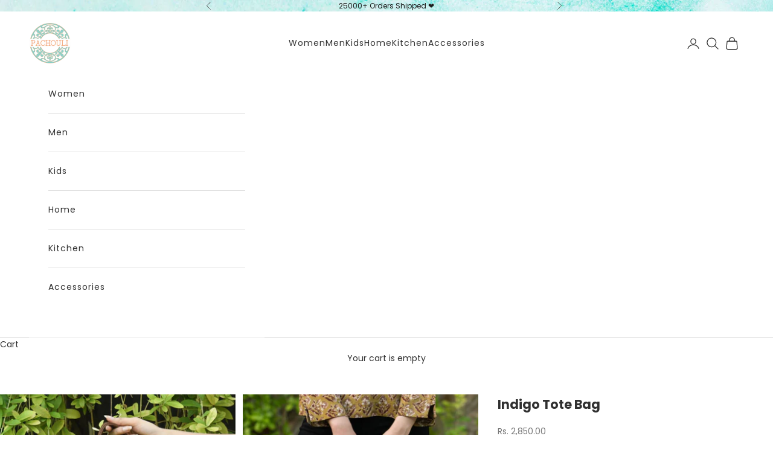

--- FILE ---
content_type: text/css
request_url: https://www.pachouli.co.in/cdn/shop/t/29/assets/theme.css?v=169891122010954117861758011289
body_size: 21485
content:
img,video{max-width:100%;height:auto}*,.button--subdued.button--outline,.color-scheme,:after,:before{border-color:rgb(var(--border-color))}.article__image,.pswp,.pswp__item,.pswp__scroll-wrap{overflow:hidden}.table--lg,table{--table-cell-padding-inline:.5rem}.link, .prose a:not(.h1,.h2,.h3,.h4,.h5,.h6,.button,.link-faded,.link-faded-reverse) {background-position-y: bottom !important;}.block-swatch.is-selected,.color-swatch.is-selected,.thumbnail-swatch.is-selected,:checked+.block-swatch,:checked+.color-swatch,:checked+.thumbnail-swatch{--swatch-disabled-strike-color:currentColor;border-color:currentColor}.announcement-bar,.empty-state,.page-dots>*,.pagination__link{place-content:center}.announcement-bar__carousel>:not(.is-selected),.article__toolbar,.timeline__item:not(.is-selected),.visibility-hidden{visibility:hidden}.blog-post-card,.collection-card,.faq__toc,.form,.multi-column__item,.product-card,.product-card__info,.v-stack{align-content:start}.popover,.variant-picker .popover{--popover-body-padding-inline:1.25rem}.accordion,.border-y{border-block-width:1px}.hide-scrollbar,.scroll-area{scrollbar-width:none}.horizontal-product-card,.snap-start{scroll-snap-align:start;scroll-snap-stop:always}*,:after,:before{box-sizing:border-box;border-style:solid;border-width:0;-webkit-font-smoothing:antialiased;-moz-osx-font-smoothing:grayscale}html{-webkit-text-size-adjust:100%;-moz-tab-size:4;tab-size:4;scroll-padding-top:var(--sticky-area-height);line-height:1.5}body{background:rgb(var(--page-background));font:var(--text-font-style) var(--text-font-weight) var(--text-base)/1.65 var(--text-font-family);letter-spacing:var(--text-letter-spacing);margin:0;position:relative}hr{border-top-width:1px;height:0}a{color:inherit;-webkit-text-decoration:inherit;text-decoration:inherit}b,strong{font-weight:bolder}code,kbd,pre,samp{font-family:ui-monospace,SFMono-Regular,Menlo,Monaco,Consolas,Liberation Mono,Courier New,monospace;font-size:1em}table{text-indent:0;border-color:inherit;border-collapse:collapse;--table-cell-padding-block:.75rem;--table-foot-cell-padding-block:.75rem;--table-foot-cell-padding-inline:.5rem;width:100%}button,input,optgroup,select,textarea{font-family:inherit;font-size:100%;font-weight:inherit;font-style:inherit;line-height:inherit;text-transform:inherit;color:inherit;margin:0;padding:0}input[type=submit],video-media:not([autoplay]),video-media[show-play-button]:not([loaded]){cursor:pointer}button,select{text-transform:none}.header__primary-nav-item:before,th{text-transform:var(--heading-text-transform)}[type=button],[type=reset],[type=submit],button{-webkit-appearance:button;background-color:#0000;background-image:none}[role=button],[type=checkbox],[type=radio],button,label,summary{-webkit-tap-highlight-color:transparent;touch-action:manipulation;cursor:pointer}:-moz-focusring{outline:auto}:-moz-ui-invalid{box-shadow:none}::-webkit-inner-spin-button{height:auto}::-webkit-outer-spin-button{height:auto}::-webkit-date-and-time-value{text-align:start}[type=date]{min-height:3rem}[type=search]{-webkit-appearance:textfield;outline-offset:-2px}.input-prefix>.field:focus,.pswp,.pswp:focus,:focus:not(:focus-visible){outline:0}::-webkit-search-decoration{-webkit-appearance:none}::-webkit-file-upload-button{-webkit-appearance:button;font:inherit}summary{list-style-type:none}summary::-webkit-details-marker{display:none}blockquote,dd,dl,figure,h1,h2,h3,h4,h5,h6,hr,p,pre{margin:0}fieldset,menu,ol,ul{margin:0;padding:0}legend{padding:0}.unstyled-list{margin:0;padding:0;list-style:none}textarea{resize:vertical}input::placeholder,textarea::placeholder{opacity:1;color:rgb(var(--text-color) / .65)}:disabled{cursor:default!important}audio,canvas,embed,iframe,img,object,svg,video{vertical-align:middle;display:block}img{color:#0000}[role=img] svg{display:initial}.content-over-media>picture,.images-with-text-scroll__item,picture source{display:contents}[hidden]{display:none!important}height-observer{display:block}.color-scheme{background-color:rgb(var(--background));background-image:var(--background-gradient);color:rgb(var(--text-color))}.color-scheme--with-image-overlay{--border-color:var(--text-color)/.6}.color-scheme--with-image-overlay .button--outline{--border-color:var(--text-color)}.accordion{box-sizing:content-box}.accordion :is(svg){transition:transform .2s}.accordion+.accordion,.accordion-group>*+*>.accordion,.shopify-section:not(:has(.section-spacing))+.shopify-section{border-block-start-width:0}.accordion__toggle{justify-content:space-between;align-items:center;column-gap:.625rem;padding-block:1.25rem;display:flex}.accordion__content{margin-block-start:-.25rem;padding-block-end:1.25rem;padding-inline-end:1.25rem}.blog-post-card{gap:1.25rem;display:grid}.blog-post-card__info{justify-items:start;row-gap:1rem;display:grid}.blog-post-list{--blog-post-list-items-per-row:1;--blog-post-list-column-gap:1.875rem;--blog-post-list-row-gap:var(--section-stack-gap);--blog-post-list-card-width:calc(100% / var(--blog-post-list-items-per-row)  - var(--blog-post-list-column-gap) * (var(--blog-post-list-items-per-row)  - 1) / var(--blog-post-list-items-per-row));grid:auto/repeat(auto-fit,var(--blog-post-list-card-width));align-items:start;column-gap:var(--blog-post-list-column-gap);row-gap:var(--blog-post-list-row-gap);display:grid}.featured-blog-post{grid-column:1/-1;display:none}@media screen and (min-width:700px){.blog-post-list{--blog-post-list-items-per-row:2}}@media screen and (max-width:999px){.blog-post-list--carousel{--blog-post-list-card-width:40vw;grid:auto/auto-flow var(--blog-post-list-card-width)}.popover::part(base){place-items:end center;width:100%;height:100%;display:grid;position:fixed;inset:0}}.shopify-challenge__button,.shopify-payment-button__button--unbranded{all:revert}.button,.shopify-challenge__button,.shopify-payment-button__button--unbranded{--initial-gradient:linear-gradient(rgb(var(--button-background)), rgb(var(--button-background)));--hover-gradient:linear-gradient(transparent, transparent);--initial-background-position:var(--transform-origin-end);--hover-background-position:var(--transform-origin-start);-webkit-appearance:none;appearance:none;text-transform:var(--button-text-transform);font:var(--button-font);letter-spacing:var(--button-letter-spacing);text-shadow:none;text-align:center;cursor:pointer;color:rgb(var(--button-text-color));border:1px solid rgb(var(--button-outline-color,var(--button-background)));border-radius:var(--button-border-radius);background-color:#0000;background-image:var(--initial-gradient),var(--hover-gradient);background-size:100% 100%,0 100%;background-position:var(--initial-background-position);background-repeat:no-repeat;justify-content:center;align-items:center;column-gap:1.125rem;padding:.65rem 1.75rem;transition:background-size .45s cubic-bezier(.785, .135, .15, .86),background-position .45s step-end,color .45s cubic-bezier(.785, .135, .15, .86),border .45s cubic-bezier(.785, .135, .15, .86);display:inline-flex;position:relative}.badge,.countdown__timer,.smallcaps{text-transform:uppercase}.badge,th{font-family:var(--heading-font-family);font-weight:var(--heading-font-weight);font-style:var(--heading-font-style);letter-spacing:var(--heading-letter-spacing)}.circle-button,.page-dots>*{border-radius:var(--rounded-full)}.button--outline{--initial-gradient:linear-gradient(transparent, transparent);--hover-gradient:linear-gradient(rgb(var(--button-background)), rgb(var(--button-background)));--initial-background-position:var(--transform-origin-start);--hover-background-position:var(--transform-origin-end);color:rgb(var(--button-background,var(--text-color)));border-color:rgb(var(--button-outline-color,var(--border-color)))}.button--subdued.button--outline{color:rgb(var(--button-background) / .65)}.button--sm{font-size:var(--text-xs);padding:.5rem .75rem}.button-group{flex-wrap:wrap;align-items:center;gap:1rem;display:flex}.button-group>*{margin:0!important}.button-group:has(.link):has(.button){column-gap:1.5rem}.shopify-payment-button__button{vertical-align:top;width:100%;min-height:calc(1lh + 1.3rem + 2px)}.shopify-payment-button__button--branded:focus-within{outline:highlight solid 2px;outline:-webkit-focus-ring-color auto 5px}.shopify-payment-button__button--branded [role=button]{border-radius:var(--button-border-radius);padding:.875rem 1.75rem}.content-over-media:before,.page-dots>:after{border-radius:inherit;position:absolute;inset:0}.shopify-payment-button__more-options[aria-hidden=true]{display:none}@keyframes animateIconInline{0%,100%{opacity:1;transform:translateX(0)}50%{opacity:0;transform:translateX(100%)}51%{opacity:0;transform:translateX(-100%)}}@keyframes animateIconBlock{0%,100%{opacity:1;transform:translateY(0)}50%{opacity:0;transform:translateY(100%)}51%{opacity:0;transform:translateY(-100%)}}.circle-button{--circle-button-size:2.75rem;width:var(--circle-button-size);height:var(--circle-button-size);background:rgb(var(--circle-button-background));color:rgb(var(--circle-button-text-color));box-shadow:0 .125rem .625rem rgb(var(--circle-button-text-color) / .15);place-items:center;display:grid}.circle-button>svg{width:.75rem}.circle-button>.icon-zoom{width:.875rem}.circle-button--sm{--circle-button-size:2.25rem}.circle-button--lg,.circle-button--xl{--circle-button-size:3.125rem}:is(.circle-button--lg,.circle-button--xl)>svg{width:1rem}.content-over-media{--content-over-media-gap:1.25rem;--content-over-media-calculated-row-gap:var(--content-over-media-row-gap, var(--content-over-media-gap));--content-over-media-calculated-column-gap:var(--content-over-media-column-gap, var(--content-over-media-gap));grid-template:[full-start] 0 [content-start] minmax(0,1fr) [content-end] 0 [full-end]/[full-start] minmax(0,1fr) [content-start] minmax(0,min(var(--container-max-width),100% - var(--content-over-media-column-gap,var(--content-over-media-gap,var(--container-gutter))) * 2)) [content-end] minmax(0,1fr) [full-end];row-gap:var(--content-over-media-calculated-row-gap);column-gap:var(--content-over-media-calculated-column-gap);min-height:var(--content-over-media-height,auto);place-items:center;display:grid;position:relative;overflow:hidden}.content-over-media:before{content:"";background:var(--content-over-media-gradient-overlay,rgb(var(--content-over-media-overlay)));z-index:1;pointer-events:none}.content-over-media>:is(img,video,iframe,svg,video-media),.content-over-media>picture img{height:var(--content-over-media-height,auto);overflow-wrap:anywhere;object-fit:cover;object-position:center;border-radius:inherit;-webkit-user-select:none;user-select:none;-webkit-touch-callout:none;grid-area:full-start/full-start/full-end/full-end;min-width:100%;min-height:100%;max-height:100%}.content-over-media>:not(img,video,iframe,svg,video-media,picture){max-width:var(--content-over-media-content-max-width,48rem);z-index:1;text-shadow:0 1px rgb(var(--content-over-media-text-shadow) / 50%);grid-area:content-start/content-start/content-end/content-end;position:relative}.content-over-media:has( > .prose):not(:has( > .prose .button:last-child)){row-gap:calc(var(--content-over-media-calculated-row-gap) - .5rem)}@supports (row-gap:1lh){.content-over-media:has( > .prose):not(:has( > .prose .button:last-child)){row-gap:calc(var(--content-over-media-calculated-row-gap) - .5lh)}}.content-over-media>video-media:not([autoplay])~:not(img,video,iframe,svg,video-media,picture){pointer-events:none;transition:opacity .2s ease-in-out,visibility .2s ease-in-out}.content-over-media>video-media:not([autoplay])[loaded]~:not(img,video,iframe,svg,video-media,picture),.prev-next-button[disabled]{opacity:0;visibility:hidden}.content-over-media:has(video-media:not([autoplay])) .play-button{transition:transform .2s ease-in-out}.content-over-media:has(video-media:not([autoplay])):hover .play-button{transform:scale(1.1)}.shopify-section:first-child [allow-transparent-header]>.content-over-media>:not(img,video,iframe,svg,video-media,picture){padding-block-start:var(--header-height,0px)}.content-over-media--xs{--content-over-media-height:clamp(15rem, 65vw, 25rem)}.content-over-media--sm{--content-over-media-height:clamp(20rem, 85vw, 32rem)}.content-over-media--md{--content-over-media-height:clamp(25rem, 100vw, 36rem)}.content-over-media--lg{--content-over-media-height:clamp(30rem, 125vw, 42rem)}.content-over-media--fill{--content-over-media-height:calc(100vh - var(--sticky-area-height))}.shopify-section:first-child .content-over-media--fill{--content-over-media-height:calc(100vh - (var(--announcement-bar-height, 0px)  + var(--header-height, 0px)))}.shopify-section:first-child:has([allow-transparent-header]) .content-over-media--fill{--content-over-media-height:calc(100vh - (var(--announcement-bar-height, 0px)))}@supports (height:100svh){.content-over-media--fill{--content-over-media-height:calc(100svh - var(--sticky-area-height))}.shopify-section:first-child .content-over-media--fill{--content-over-media-height:calc(100svh - (var(--announcement-bar-height, 0px)  + var(--header-height, 0px)))}.shopify-section:first-child:has([allow-transparent-header]) .content-over-media--fill{--content-over-media-height:calc(100svh - (var(--announcement-bar-height, 0px)))}}@media screen and (min-width:700px){.button-group{gap:1.25rem}.button-group:has(.link):not(:has(.button)){column-gap:2rem}.button-group--same-width{grid-auto-columns:minmax(0,1fr);grid-auto-flow:column;display:grid}.circle-button--xl{--circle-button-size:3.5rem}.content-over-media{--content-over-media-gap:2rem}}.page-dots{--dot-size:.375rem;flex-wrap:wrap;justify-content:center;gap:.5rem 1rem;display:flex}.page-dots>*{width:var(--dot-size);height:var(--dot-size);display:grid}.page-dots>:after{content:"";opacity:.4;background:currentColor;transition:opacity .25s,background .25s}.checkbox:checked~label,.dot-checkbox:checked,.dot-checkbox~label:hover,.page-dots>[aria-current=true]:after{opacity:1}.page-dots--narrow{column-gap:.5rem}.page-dots--autoplay>[aria-current=false]:after,.page-dots--autoplay>[aria-current=true] .circular-progress{transition-delay:.15s}.group[aria-expanded=true] .animated-plus.group-expanded\:rotate:before,.page-dots--autoplay>[aria-current=false] .circular-progress,.page-dots--autoplay>[aria-current=true]:after{opacity:0}.page-dots--autoplay>[aria-current=true] .circular-progress circle:last-child{animation:animateCircularProgress var(--slideshow-progress-duration) linear var(--slideshow-progress-play-state) both}.prev-next-button{transition:opacity .15s ease-in-out,transform .15s ease-in-out,visibility .15s ease-in-out}:where(x-drawer,x-modal,x-popover):not(:defined){display:none}:where(.modal,.drawer,.popover,.header-search){z-index:999;display:none;position:relative}:where(.modal,.drawer,.popover,.header-search)::part(overlay){background:rgb(var(--page-overlay));min-height:100vh;position:fixed;inset:0}:where(.modal,.drawer,.popover,.header-search)::part(close-button){color:currentColor;cursor:pointer;background:0 0;border:none;place-items:center;padding:0;display:grid}:where(.modal,.drawer,.popover,.header-search)::part(close-button)>svg{display:block}:where(.modal,.drawer,.popover,.header-search)::part(tap-area){position:relative}:where(.modal,.drawer,.popover,.header-search)::part(tap-area):before{content:"";position:absolute;inset:-.65rem}.modal{--distance-to-bleed:var(--modal-body-padding-inline);--modal-header-padding-block:.875rem;--modal-header-padding-inline:1.25rem;--modal-body-padding-block:1.25rem;--modal-body-padding-inline:1.25rem;--modal-body-max-width:30rem}.modal::part(base){place-items:end center;width:100%;height:100%;display:grid;position:fixed;inset:0}.modal::part(content){max-width:var(--modal-body-max-width);background-color:rgb(var(--background));background-image:var(--background-gradient);color:rgb(var(--text-color));isolation:isolate;width:100%;max-height:75vh;overflow:auto}.modal::part(header){background:inherit;border-block-end:1px solid rgb(var(--border-color));text-align:center;z-index:2;align-items:center;padding-block-start:var(--modal-header-padding-block);padding-block-end:var(--modal-header-padding-block);padding-inline-start:var(--modal-header-padding-inline);padding-inline-end:var(--modal-header-padding-inline);display:grid;position:sticky;inset-block-start:0}.modal::part(close-button){position:absolute;inset-inline-end:var(--modal-header-padding-inline)}.modal::part(body){padding-block-start:var(--modal-body-padding-block);padding-block-end:var(--modal-body-padding-block);padding-inline-start:var(--modal-body-padding-inline);padding-inline-end:var(--modal-body-padding-inline)}.drawer{--distance-to-bleed:var(--drawer-body-padding-inline);--drawer-header-padding-block:1rem;--drawer-header-padding-inline:1.25rem;--drawer-body-padding-block:1.25rem;--drawer-body-padding-inline:1.25rem;--drawer-footer-padding-block:1rem;--drawer-footer-padding-inline:1.25rem;--drawer-max-width:min(92vw, 28.125rem)}.drawer::part(base){width:100%;height:100%;position:fixed;inset:0}.drawer::part(content){max-width:var(--drawer-max-width);background-color:rgb(var(--background));background-image:var(--background-gradient);color:rgb(var(--text-color));grid-auto-rows:auto minmax(0,1fr) auto;align-content:start;width:100%;height:100%;display:grid;position:relative}.drawer::part(header){min-height:min(var(--header-height),5rem);border-block-end:1px solid rgb(var(--border-color));box-sizing:border-box;justify-content:space-between;align-items:center;column-gap:1rem;padding-block-start:var(--drawer-header-padding-block);padding-block-end:var(--drawer-header-padding-block);padding-inline-start:var(--drawer-header-padding-inline);padding-inline-end:var(--drawer-header-padding-inline);display:flex}.drawer::part(body){overscroll-behavior-y:contain;grid-template-columns:minmax(0,1fr);align-content:start;padding-block-start:var(--drawer-body-padding-block);padding-block-end:var(--drawer-body-padding-block);padding-inline-start:var(--drawer-body-padding-inline);padding-inline-end:var(--drawer-body-padding-inline);display:grid;overflow:hidden auto}.drawer::part(footer){background-color:rgb(var(--background));background-image:var(--background-gradient);border-block-start:1px solid rgb(var(--border-color));padding-block-start:var(--drawer-footer-padding-block);padding-block-end:var(--drawer-footer-padding-block);padding-inline-start:var(--drawer-footer-padding-inline);padding-inline-end:var(--drawer-footer-padding-inline)}.drawer--sm{--drawer-max-width:min(92vw, 25rem)}.drawer--center-body::part(body){align-self:center}.popover{--distance-to-bleed:var(--popover-body-padding-inline);--popover-header-padding-block:.875rem;--popover-header-padding-inline:1.25rem;--popover-body-padding-block:1.25rem}.popover::part(content){background:rgb(var(--background));color:rgb(var(--text-color));isolation:isolate;width:100%;max-height:75vh;overflow:auto}@supports (height:100dvh){.modal::part(content){max-height:85dvh}.popover::part(content){max-height:85dvh}}.popover::part(header){background:inherit;border-block-end:1px solid rgb(var(--border-color));text-align:center;z-index:2;align-items:center;padding-block-start:var(--popover-header-padding-block);padding-block-end:var(--popover-header-padding-block);padding-inline-start:var(--popover-header-padding-inline);padding-inline-end:var(--popover-header-padding-inline);display:grid;position:sticky;inset-block-start:0}.popover::part(close-button){position:absolute;inset-inline-end:var(--popover-header-padding-inline)}.popover::part(body){padding-block-start:var(--popover-body-padding-block);padding-block-end:var(--popover-body-padding-block);padding-inline-start:var(--popover-body-padding-inline);padding-inline-end:var(--popover-body-padding-inline)}.popover__value-list{text-align:center;justify-items:center;gap:.75rem;display:grid}.pop-in,.shopify-section:empty{display:none}.popover__value-list>*{text-align:inherit;color:rgb(var(--text-color) / .65);width:100%;transition:color .2s ease-in-out}.popover__value-list>:hover,.popover__value-list>[aria-selected=true]{color:rgb(var(--text-color))}.pop-in{z-index:10;padding:2rem;position:fixed;inset-block-end:1rem;inset-inline:1rem}.pop-in__close-button{inset-block-start:1.25rem;inset-inline-end:1.25rem;position:absolute!important}.banner{font-size:var(--text-base);color:rgb(var(--banner-color));background:rgb(var(--banner-background));text-shadow:none;padding:.625rem 1.25rem}.banner:has(.banner__text-with-button){padding-block:1.25rem}.banner--error{--banner-background:var(--error-background);--banner-color:var(--error-text);--button-background:var(--error-text);--button-text-color:var(--error-background)}.banner--success{--banner-background:var(--success-background);--banner-color:var(--success-text);--button-background:var(--success-text);--button-text-color:var(--success-background)}.banner--warning{--banner-background:var(--warning-background);--banner-color:var(--warning-text);--button-background:var(--warning-text);--button-text-color:var(--warning-background)}.banner__text-with-button{flex-wrap:wrap;justify-content:space-between;align-items:center;gap:.8rem 1.5rem;display:flex}.form{row-gap:var(--form-gap);display:grid}.form-row{gap:var(--fieldset-gap);flex-wrap:wrap;display:flex}.form-row>.form-control{flex:1 0 var(--fieldset-row-control-width,14rem)}.form-row>button,.grow{flex-grow:1}.fieldset,.shipping-estimator__form{gap:var(--fieldset-gap);display:grid}.fieldset-row{gap:inherit;grid-template-columns:repeat(auto-fit,minmax(12rem,1fr));display:grid}.horizontal-product-card__info,.product-card,.v-stack{grid-template-columns:minmax(0,1fr)}.form-control{gap:var(--form-control-gap);display:grid;position:relative}.form-control>label,.justify-self-start{justify-self:start}.form-control__max-characters-count{margin-block-start:-.375rem}.checkbox-control{align-items:flex-start;column-gap:var(--checkbox-control-gap);text-align:start;display:flex;position:relative}.input,.select,.textarea{-webkit-appearance:none;appearance:none;padding:var(--input-padding-block) var(--input-padding-inline);border-radius:var(--input-border-radius);background:rgb(var(--input-background,transparent));color:rgb(var(--input-text-color,var(--text-color)));text-align:start;border-width:1px;width:100%;transition:border-color .1s ease-in-out}.checkbox,.dot-checkbox{-webkit-appearance:none}:is(.input,.textarea,.select)::placeholder{color:rgb(var(--input-text-color,var(--text-color)) / .6)}:is(.input:focus,.textarea:focus,.select:focus-visible){border-color:currentColor;outline:0}.select{box-shadow:0 1px 3px rgb(var(--text-color) / .08)}.select:required:invalid{color:rgb(var(--input-text-color,var(--text-color)) / .6)}.select>svg,.select~svg{transition:transform .2s;position:absolute;inset-block-start:calc(50% - 3.5px);inset-inline-end:calc(var(--input-padding-inline) + 1px)}.group[aria-expanded=true] .icon.group-expanded\:rotate,.select[aria-expanded=true]>svg{transform:rotateZ(180deg)}.form-control:has(.select):before{content:"";width:calc(var(--input-padding-inline) * 2 + 35px);background-image:linear-gradient(to var(--transform-origin-start),rgb(var(--background)) calc(var(--input-padding-inline) + 20px),rgb(var(--background)/ 0));pointer-events:none;height:calc(100% - 2px);position:absolute;inset-block-start:1px;inset-inline-end:1px}.form-control:has(.select):not(:lang(ae),:lang(ar),:lang(arc),:lang(bcc),:lang(bqi),:lang(ckb),:lang(dv),:lang(fa),:lang(glk),:lang(he),:lang(ku),:lang(mzn),:lang(nqo),:lang(pnb),:lang(ps),:lang(sd),:lang(ug),:lang(ur),:lang(yi)):before{border-top-right-radius:var(--input-border-radius);border-bottom-right-radius:var(--input-border-radius)}.form-control:has(.select):is(:lang(ae),:lang(ar),:lang(arc),:lang(bcc),:lang(bqi),:lang(ckb),:lang(dv),:lang(fa),:lang(glk),:lang(he),:lang(ku),:lang(mzn),:lang(nqo),:lang(pnb),:lang(ps),:lang(sd),:lang(ug),:lang(ur),:lang(yi)):before{border-top-left-radius:var(--input-border-radius);border-bottom-left-radius:var(--input-border-radius)}.floating-label{z-index:1;background:rgb(var(--background));color:rgb(var(--input-text-color,var(--text-color)) / .6);opacity:0;pointer-events:none;padding:0 .25rem;transition:opacity .2s ease-in-out,transform .2s ease-in-out;position:absolute;inset-block-start:calc(-1 * var(--input-padding-block) + 1px);inset-inline-start:calc(var(--input-padding-inline) - .25rem + 1px);transform:translateY(3px)}:-webkit-autofill~.floating-label{color:#000}:-webkit-any(:-webkit-any(.input,.textarea):not(:placeholder-shown)~.floating-label,:-webkit-any(.input,.textarea,.select):-webkit-autofill~.floating-label,.select:valid~.floating-label){opacity:1;transform:translateY(0)}:is(:is(.input,.textarea):not(:placeholder-shown) ~ .floating-label,:is(.input,.textarea,.select):autofill ~ .floating-label,.select:valid ~ .floating-label){opacity:1;transform:translateY(0)}.input-suffix{transition:opacity .2s ease-in-out,visibility .2s ease-in-out;position:absolute;inset-block-start:var(--input-padding-block);inset-inline-end:var(--input-padding-inline)}.form-control:has(:focus-within)+.input-suffix.hide-on-focus{opacity:0;visibility:hidden}.checkbox{--checkbox-baseline-distance:calc(1em * 1.6);--checkbox-offset:calc((var(--checkbox-baseline-distance)  - var(--checkbox-size)) / 2);appearance:none;width:var(--checkbox-size);height:var(--checkbox-size);border-width:1px;border-color:rgb(var(--text-color) / .8);background:var(--checkmark-svg-url) no-repeat center/0;border-radius:2px;flex-shrink:0;transition:background-color .2s ease-in-out,border-color .2s ease-in-out;position:relative;inset-block-start:var(--checkbox-offset)}@supports (width:1lh){.checkbox{inset-block-start:calc(.5lh - var(--checkbox-size)/ 2)}}.checkbox:checked{background-color:rgb(var(--accent));border-color:rgb(var(--accent));background-size:10px 8px}.checkbox:disabled,.checkbox:disabled~label{opacity:.5;cursor:default}.checkbox:not(:disabled,:checked)~label{opacity:.7}.checkbox~label{transition:.2s ease-in-out}.dot-checkbox{appearance:none;background:rgb(var(--text-color));opacity:0;pointer-events:none;border-radius:100%;width:6px;height:6px;transition:opacity .2s;display:block;position:absolute;inset-block-start:calc(.5em + 1.5px)}.range,.switch{-webkit-appearance:none}.switch,.switch:after{border-radius:var(--rounded-full)}.dot-checkbox~label{opacity:.65;transition:opacity .2s,transform .2s;position:relative}.dot-checkbox:checked~label{opacity:1;transform:translateX(1.125rem)}.switch{--switch-height:1rem;--switch-width:2.25rem;--switch-padding:.1875rem;--switch-toggle-size:.625rem;appearance:none;height:var(--switch-height);width:var(--switch-width);padding:var(--switch-padding);background:rgb(var(--text-color) / .2);align-self:center;transition:background .2s ease-in-out;display:grid}.switch:after{content:"";width:var(--switch-toggle-size);height:var(--switch-toggle-size);background:rgb(var(--background));transition:transform .2s ease-in-out;box-shadow:0 1px 1px #0003}.switch:checked{background:rgb(var(--accent))}.switch:checked:after{transform:translateX(calc(var(--transform-logical-flip) * (var(--switch-width) - var(--switch-toggle-size) - var(--switch-padding) * 2)))}.border-t,.divide-y>:not([hidden])~:not([hidden]),.shopify-section:not(:first-child) .bordered-section{border-block-start-width:1px}.container{--distance-to-bleed:max(var(--container-gutter), 50% - var(--container-max-width) / 2);margin-inline-start:max(var(--container-gutter),50% - var(--container-max-width) / 2);margin-inline-end:max(var(--container-gutter),50% - var(--container-max-width) / 2)}.container--xxs{--container-max-width:var(--container-xxs-max-width)}.container--xs{--container-max-width:var(--container-xs-max-width)}.container--sm{--container-max-width:var(--container-sm-max-width)}.container--md{--container-max-width:var(--container-md-max-width)}.container--lg{--container-max-width:var(--container-lg-max-width)}.container--xl{--container-max-width:var(--container-xl-max-width)}.section-spacing{padding-block-start:calc(var(--section-vertical-spacing-override,var(--section-vertical-spacing)) + var(--section-vertical-spacing-block-start-compensation,0px));padding-block-end:var(--section-vertical-spacing-override,var(--section-vertical-spacing))}.shopify-section:has(.section-spacing){scroll-padding-block-start:calc(var(--announcement-bar-is-sticky,0) * var(--announcement-bar-height,0px) + var(--header-is-sticky,0) * var(--header-height,0px))}.section-spacing--tight{--section-vertical-spacing:var(--section-vertical-spacing-tight);--section-stack-gap:var(--section-stack-gap-tight)}.section-stack{gap:var(--section-stack-gap);grid-auto-columns:minmax(0,1fr);display:grid}.section-header{max-width:min(var(--container-xs-max-width),100%);margin-inline-start:var(--container-gutter);margin-inline-end:var(--container-gutter)}.container .section-header{margin-inline:0}.v-stack{display:grid}.cart-drawer__button-price,.h-stack{align-items:center;display:flex}.bleed,.full-bleed{margin-inline-start:calc(-1 * var(--distance-to-bleed));margin-inline-end:calc(-1 * var(--distance-to-bleed))}.bleed{scroll-padding-inline:var(--distance-to-bleed);padding-inline-start:var(--distance-to-bleed);padding-inline-end:var(--distance-to-bleed)}.empty-state{text-align:center;padding-block:6.25rem;display:grid}@media screen and (min-width:1000px){.accordion__toggle.text-lg{padding-block:1.5rem}.accordion--lg .accordion__toggle{padding-block:2rem}.accordion--lg .accordion__content{margin-block-start:-.5rem}.blog-post-list{--blog-post-list-items-per-row:3;--blog-post-list-column-gap:3.75rem}.featured-blog-post{display:block}.featured-blog-post+.blog-post-card{display:none}.content-over-media{--content-over-media-gap:3rem}.drawer{--drawer-header-padding-block:1.125rem;--drawer-header-padding-inline:2rem;--drawer-body-padding-block:2rem;--drawer-body-padding-inline:2rem;--drawer-footer-padding-block:2rem;--drawer-footer-padding-inline:2rem}.popover--top-end,.popover--top-start{inset-block-end:calc(100% + var(--popover-block-offset))}.popover--bottom-start,.popover--top-start{inset-inline-start:0}.popover--bottom-end,.popover--bottom-start{inset-block-start:calc(100% + var(--popover-block-offset))}.popover{--popover-block-offset:.75rem;position:absolute}.popover::part(content){border:1px solid rgb(var(--border-color));box-shadow:2px 2px 6px rgb(var(--text-color) / .05);width:max-content;max-width:18.75rem;max-height:min(60vh,25rem)}.popover::part(header),.popover::part(overlay){display:none}.popover__value-list{text-align:start;justify-items:start}.popover:has(.popover__value-list)::part(body){padding-inline-end:2.5rem}.popover--bottom-end,.popover--top-end{inset-inline-end:0}.md\:unbleed{margin-inline:0;padding-inline:0;scroll-padding-inline:0}.empty-state{padding-block:12.5rem}}.shopify-section--announcement-bar,.shopify-section--header{transform:translateY(calc(((var(--announcement-bar-height,0) + var(--header-height,0)) * -1) * var(--hide-header-group,0)));transition:transform .25s ease-in-out}model-media,video-media{border-radius:inherit;aspect-ratio:var(--aspect-ratio,var(--default-aspect-ratio));width:100%;display:block;position:relative;container:media/inline-size}@supports not (aspect-ratio:1){:is(video-media,model-media):before{content:"";padding-block-end:calc(100% / (var(--aspect-ratio,var(--default-aspect-ratio))));display:block}:is(video-media,model-media)>*{height:100%;top:0;left:0;position:absolute!important}}@container media (width >= 32rem){:is(video-media,model-media)::part(play-button){width:4rem;height:4rem}}video-media{--default-aspect-ratio:16/9}video-media[host]{align-items:center;display:grid}video-media>:is(video,iframe,img){border-radius:inherit;width:100%;height:100%;transition:opacity .2s ease-in-out}video-media>video[controls]{pointer-events:auto}video-media>:-webkit-any(video:not(:-webkit-full-screen),img){object-fit:cover;object-position:center;margin:0!important}video-media>:is(video:not(:fullscreen),img){object-fit:cover;object-position:center;margin:0!important}video-media>:is(iframe,img){position:absolute;inset:0}video-media:not([loaded])>:is(video,iframe),video-media[loaded]::part(play-button),video-media[loaded]>img{opacity:0;pointer-events:none}video-media[suspended]~*{pointer-events:none}video-media::part(play-button){z-index:1;will-change:scale;transition:scale .2s ease-in-out,opacity .2s ease-in-out;position:absolute;top:50%;left:50%;translate:-50% -50%}video-media:hover::part(play-button){scale:1.1}model-media{--default-aspect-ratio:1}model-media .shopify-model-viewer-ui,model-media model-viewer{vertical-align:top;width:100%;height:100%}.line-item{--line-item-media-width:4.375rem;align-items:center;column-gap:1.5rem;display:flex}.line-item__media{width:var(--line-item-media-width);flex-shrink:0}.discount-badge{background:rgb(var(--on-sale-badge-background));color:rgb(var(--on-sale-badge-text));align-items:center;column-gap:.5rem;padding:.125rem .5rem;display:flex}.pagination{border-block-end-width:1px;grid-auto-rows:minmax(0,2.8125rem);grid-auto-columns:minmax(0,2.625rem);grid-auto-flow:column;justify-self:center;display:inline-grid}.pagination__link{display:grid;position:relative}.pagination__link[aria-current=page]{box-shadow:0 1px,inset 0 -2px}.pswp{--pswp-bg:var(--background);--pswp-root-z-index:100000;z-index:var(--pswp-root-z-index);touch-action:none;opacity:.003;contain:layout style size;-webkit-tap-highlight-color:#0000;width:100%;height:100%;display:none;position:fixed;top:0;left:0}.pswp--open{display:block}.pswp img{max-width:none}.pswp,.pswp__bg{will-change:opacity;transform:translateZ(0)}.pswp__bg{opacity:.005;background:rgb(var(--pswp-bg))}.pswp__bg,.pswp__container,.pswp__img,.pswp__item,.pswp__scroll-wrap,.pswp__zoom-wrap{width:100%;height:100%;position:absolute;top:0;left:0}.pswp__img,.pswp__zoom-wrap{width:auto;height:auto}.pswp--click-to-zoom.pswp--zoom-allowed .pswp__img{cursor:zoom-in}.pswp--click-to-zoom.pswp--zoomed-in .pswp__img{cursor:grab}.pswp--click-to-zoom.pswp--zoomed-in .pswp__img:active{cursor:grabbing}.pswp--no-mouse-drag.pswp--zoomed-in .pswp__img,.pswp--no-mouse-drag.pswp--zoomed-in .pswp__img:active,.pswp__img{cursor:zoom-out}.pswp__button,.pswp__container,.pswp__counter,.pswp__img{-webkit-user-select:none;user-select:none}.pswp__item{z-index:1}.pswp__hidden{display:none!important}.pswp .pswp__hide-on-close{opacity:.005;will-change:opacity;z-index:10;pointer-events:none;transition:opacity .3s cubic-bezier(.4, 0, .22, 1),transform .3s cubic-bezier(.4, 0, .22, 1);transform:translateY(15px)}.pswp--ui-visible .pswp__hide-on-close{opacity:1;pointer-events:auto;transition-delay:.3s;transform:translateY(0)}.pswp__top-bar{z-index:10;flex-direction:row;justify-content:center;align-items:center;column-gap:.75rem;width:100%;display:flex;position:absolute;bottom:2.5rem;left:0;pointer-events:none!important}.product-card,.product-card__figure{position:relative}.pswp__top-bar>.circle-button{pointer-events:auto;transition:transform .2s ease-in-out}.\@large\:horizontal-product-card__button,.pswp__preloader{display:none}.range{appearance:none;background:0 0;width:100%}.range::-webkit-slider-thumb{-webkit-appearance:none;background:rgb(var(--text-color));cursor:pointer;z-index:1;box-shadow:none;border-radius:100%;width:.625rem;height:.625rem;margin-block-start:-.25rem;position:relative}.range::-webkit-slider-runnable-track{cursor:pointer;background:rgb(var(--text-color) / .12);border:none;border-radius:2px;width:100%;height:2px}.range::-moz-range-thumb{background:rgb(var(--text-color));cursor:pointer;border:none;border-radius:100%;width:.625rem;height:.625rem}.range::-moz-range-progress{cursor:pointer;border:none;border-radius:2px;width:100%;height:2px;background-color:rgba(var(--text-color))}.range::-moz-range-track{cursor:pointer;border:none;border-radius:2px;width:100%;height:2px;background-color:rgb(var(--border-color))}.range-group{background:linear-gradient(to var(--transform-origin-end),rgb(var(--text-color) / .12) var(--range-min),rgb(var(--text-color)) var(--range-min),rgb(var(--text-color)) var(--range-max),rgb(var(--text-color) / .12) var(--range-max));border-radius:2px;height:2px}.range-group .range{pointer-events:none;vertical-align:top;height:2px}.range-group .range::-webkit-slider-runnable-track{background:0 0}.range-group .range::-webkit-slider-thumb{pointer-events:auto}.range-group .range::-moz-range-progress{background:0 0}.range-group .range::-moz-range-track{background:0 0}.range-group .range::-moz-range-thumb{pointer-events:auto}.range-group .range:last-child{position:absolute;inset-block-start:0;inset-inline-start:0}.input-group{align-items:center;column-gap:.75rem;display:flex}.input-prefix{border-radius:min(.625rem,var(--button-border-radius));border:1px solid rgb(var(--text-color) / .12);flex:1 0 0;justify-content:space-between;align-items:center;min-width:0;padding:.4375rem;display:flex}.input-prefix:focus-within{border-color:rgb(var(--text-color));box-shadow:inset 0 0 0 1px rgb(var(--text-color))}.input-prefix>.field{-webkit-appearance:textfield;appearance:textfield;text-align:end;background:0 0;border:none;width:100%;min-width:0;margin-inline-start:.625rem;padding:0}.input-prefix>.field::-webkit-outer-spin-button{-webkit-appearance:none;appearance:none;margin:0}.input-prefix>.field::-webkit-inner-spin-button{-webkit-appearance:none;appearance:none;margin:0}.price-range{padding-block-start:.25rem;display:block}.price-range>.range-group{margin-block-end:1.125rem;position:relative}.product-card{scroll-snap-align:start;gap:1.25rem;display:grid}.product-card__figure>.badge-list{z-index:1;position:absolute;inset-block-start:.25rem;inset-inline-start:.25rem}.product-card__media{isolation:isolate;display:block}.product-card__image{object-fit:contain;object-position:center;margin-inline:auto;transition:opacity .1s ease-in-out}.product-card__image--secondary{width:100%;height:100%;display:none;position:absolute;inset-block-start:0;inset-inline-start:0}.product-card__quick-add-button{background:rgb(var(--circle-button-background));color:rgb(var(--circle-button-text-color));z-index:1;padding:.625rem;position:absolute;inset-block-end:.5rem;inset-inline-end:.5rem}.link-faded,.prose figcaption{color:rgb(var(--text-color) / .65)}.product-card__info{text-align:center;justify-items:center;gap:.75rem;display:grid}.product-card__info :is(.price-list,.rating-badge){justify-content:center}.product-card__info .color-swatch{--swatch-size:1.375rem}.horizontal-product-card{align-items:center;column-gap:1.5rem;display:flex;position:relative;container:horizontal-product-card/inline-size}.horizontal-product-card__figure{flex-shrink:0;width:6.25rem}.color-swatch,.thumbnail-swatch{width:var(--swatch-size);height:var(--swatch-size);--swatch-disabled-strike-color:rgb(var(--border-color))}.horizontal-product-card__info{flex-grow:1;grid-auto-columns:auto;justify-items:start;gap:.625rem;display:grid}@container horizontal-product-card (width >= 450px){.horizontal-product-card__info{grid-auto-flow:column;align-items:center}.\@narrow\:horizontal-product-card__button{display:none}.\@large\:horizontal-product-card__button{display:block}}.product-list{--product-list-max-items-per-row-allowed:2;--product-list-calculated-items-per-row:min(var(--product-list-max-items-per-row-allowed), var(--product-list-items-per-row));--product-list-default-row-gap:2.1875rem;--product-list-default-column-gap:.625rem;--product-list-calculated-row-gap:clamp(var(--section-vertical-spacing) / 4, var(--product-list-default-row-gap) * var(--product-list-vertical-spacing-factor, 1), var(--section-vertical-spacing) * 2);--product-list-calculated-column-gap:clamp(var(--container-gutter) / 4, var(--product-list-default-column-gap) * var(--product-list-horizontal-spacing-factor, 1), var(--container-gutter) * 2);--product-list-card-width:calc(100% / var(--product-list-calculated-items-per-row)  - var(--product-list-calculated-column-gap, 0px) * (var(--product-list-calculated-items-per-row)  - 1) / var(--product-list-calculated-items-per-row));grid:auto/repeat(auto-fit,var(--product-list-card-width));align-items:start;column-gap:var(--product-list-calculated-column-gap);row-gap:var(--product-list-calculated-row-gap);display:grid}.product-list--carousel{--product-list-default-column-gap:1.25rem;grid:auto/auto-flow var(--product-list-card-width);justify-content:safe center}@media screen and (min-width:700px){.modal{--modal-header-padding-block:1.125rem;--modal-header-padding-inline:2rem;--modal-body-padding-block:2rem;--modal-body-padding-inline:2rem}.modal::part(base){place-items:center}.modal--lg{--modal-body-max-width:45rem}.pop-in{inset-block-end:2rem;inset-inline:2rem}.sm\:unbleed{margin-inline:0;padding-inline:0;scroll-padding-inline:0}.order-summary .line-item-info{max-width:500px}.line-item{--line-item-media-width:7.5rem}.shipping-estimator__form{flex-wrap:wrap;display:flex}.shipping-estimator__form .select{max-width:15rem}.pagination{grid-auto-columns:minmax(0,3.75rem)}.pswp__top-bar{column-gap:1.125rem}.product-card__figure>.badge-list{inset-block-start:.5rem;inset-inline-start:.5rem}.horizontal-product-card{column-gap:2rem}.product-list{--product-list-max-items-per-row-allowed:3;--product-list-default-row-gap:3rem;--product-list-default-column-gap:1.5rem}.product-list--compact{--product-list-max-items-per-row-allowed:4}}@media screen and (min-width:1000px){.product-list{--product-list-max-items-per-row-allowed:4;--product-list-default-row-gap:4rem;--product-list-default-column-gap:3rem}.product-list--compact{--product-list-max-items-per-row-allowed:5}.product-list--carousel{scroll-snap-type:x mandatory}.prose:not(.prose--tight) :where(:not(meta,span) + *){margin-block-start:1.25rem}.prose:not(.prose--tight) :is(.button,.button-group:has(.button)){margin-block-start:2rem}.prose:not(.prose--tight) .play-button{margin-block:2.5rem}.prose:not(.prose--tight) blockquote{margin-inline-start:2rem;padding-inline-start:2rem}}.quick-buy-modal{--modal-body-max-width:55.625rem}.quick-buy-modal::part(content){position:relative}.quick-buy-modal__content{grid-template-columns:minmax(0,1fr);display:grid}.quick-buy-modal__close-button{position:absolute;inset-block-start:1.875rem;inset-inline-end:1.875rem}.animated-plus,.block-swatch,.color-swatch,.offset-icon,.progress-bar,.thumbnail-swatch,[data-tooltip]{position:relative}.quick-buy-modal__view-more{margin-block-start:2rem;display:inline-block}.prose{overflow-wrap:anywhere}.prose .sr-only:first-child+*,.prose :first-child{margin-block-start:0!important}.prose :last-child{margin-block-end:0!important}.prose :where(:not(meta,span) + *){margin-block-start:1rem}.prose :is(.link,img),.prose :where(* + span:not(:empty)){display:inline-block}.prose :is(.link + .link){margin-inline-start:.75rem}.prose :is(.button,.button-group:has(.button)){margin-block-start:1.5rem}.prose :is(p img:not([style*=float]):only-child,div img:not([style*=float]):only-child,figure,video,object,blockquote,table){margin-block:1.6rem}.prose :is(iframe[src*=youtube],iframe[src*="youtu.be"],iframe[src*=vimeo]){aspect-ratio:16/9;width:100%;height:auto}.prose .play-button{margin:2rem auto;display:block}.prose :is(ol,ul) :is(ol,ul){margin-block-start:0!important}.prose :is(ol,ul){row-gap:.4em;display:grid}.prose figcaption{font-style:italic;font-size:var(--text-sm);margin-block-start:.5em}.prose blockquote{border-inline-start-width:3px;padding:.375rem 0 .375rem 1rem;font-size:1.15rem}.link,.prose a:not(.h1,.h2,.h3,.h4,.h5,.h6,.button,.link-faded,.link-faded-reverse){text-underline:none;background:linear-gradient(to right,currentColor,currentColor) 0/100% 1px no-repeat;transition:background-size .3s ease-in-out}.link-reverse{text-underline:none;background:linear-gradient(to right,currentColor,currentColor) 0/0 1px no-repeat;transition:background-size .3s ease-in-out}.link-faded,.link-faded-reverse{transition:color .2s ease-in-out}.icon,.localization-toggle>svg{transition:transform .2s}:where(td,th):not(:empty){border-block-width:1px}:where(th):not(:empty){border-block-start-width:0}td:not(:empty)+td{border-inline-start-width:1px}td,th{padding:var(--table-cell-padding-block) var(--table-cell-padding-inline)}:is(th,td):empty+td,:is(th,td):first-child{padding-inline-start:0}:is(th,td):last-child{padding-inline-end:0}th{text-align:start;opacity:.6;line-height:1.7;font-size:var(--text-h6);padding-block:0 .625rem}tfoot td{padding:var(--table-foot-cell-padding-block) var(--table-foot-cell-padding-inline)}.js tr[onclick]{cursor:pointer;transition:background .2s}.js tr[onclick]:hover{background:rgb(var(--text-color) / .05)}.table--reduce-border :is(td)+td{border-inline-start-width:0}.table--lg{--table-cell-padding-block:1.5rem}.social-media--list{align-items:center;gap:var(--social-media-list-gap,.75rem 2rem);flex-wrap:wrap;display:flex}.social-media--list .social-media__item{opacity:.65;transition:opacity .2s,color .2s}.social-media--list svg{width:var(--social-media-icon-size,1.25rem)}.social-media--block{grid-template-columns:repeat(auto-fit,minmax(0,.33fr));gap:1px;display:grid}.social-media--block:has(:nth-child(4)){grid-template-columns:repeat(auto-fit,minmax(0,.25fr))}.social-media--block .social-media__item{outline:1px solid rgb(var(--border-color));z-index:0;width:100%;transition:background .15s,color .15s,outline .15s,z-index .15s}.social-media--block a{padding-block:.625rem;display:block}.mx-auto,.social-media--block svg{margin-inline:auto}.block-swatch.is-disabled:before,.color-swatch.is-disabled:before,.thumbnail-swatch.is-disabled:before,:disabled+.block-swatch:before,:disabled+.color-swatch:before,:disabled+.thumbnail-swatch:before{background:linear-gradient(to bottom right,transparent calc(50% - .5px),var(--swatch-disabled-strike-color) calc(50% - .5px) calc(50% + .5px),transparent calc(50% + .5px));position:absolute;inset:0;content:""}@media not screen and (pointer:fine){.floating-controls-container>.prev-next-button{display:none}.range::-webkit-slider-thumb{width:1rem;height:1rem;margin-block-start:-.4375rem}.range::-moz-range-thumb{width:1rem;height:1rem}.price-range{padding-block-start:.625rem}.social-media--block .social-media__item{background:rgb(var(--branding-background));outline-color:rgb(var(--branding-background));color:rgb(var(--branding-color))}}.branding-colors--facebook{--branding-background:24 119 242;--branding-color:255 255 255}.branding-colors--twitter{--branding-background:29 161 242;--branding-color:255 255 255}.branding-colors--instagram{--branding-background:195 42 163;--branding-color:255 255 255}.branding-colors--pinterest{--branding-background:189 8 28;--branding-color:255 255 255}.branding-colors--youtube{--branding-background:255 0 0;--branding-color:255 255 255}.branding-colors--tiktok{--branding-background:1 1 1;--branding-color:255 255 255}.branding-colors--vimeo{--branding-background:26 183 234;--branding-color:255 255 255}.branding-colors--linkedin{--branding-background:10 102 194;--branding-color:255 255 255}.branding-colors--whatsapp{--branding-background:79 206 93;--branding-color:255 255 255}.branding-colors--snapchat{--branding-background:255 252 0;--branding-color:0 0 0}.branding-colors--tumblr{--branding-background:54 70 93;--branding-color:255 255 255}.branding-colors--wechat{--branding-background:9 184 62;--branding-color:255 255 255}.branding-colors--reddit{--branding-background:255 69 0;--branding-color:255 255 255}.branding-colors--line{--branding-background:6 199 85;--branding-color:255 255 255}.branding-colors--spotify{--branding-background:30 215 96;--branding-color:255 255 255}.branding-colors--21buttons{--branding-background:0 0 0;--branding-color:255 255 255}.branding-colors--email{--branding-background:var(--text-color);--branding-color:var(--background)}.color-swatch{--swatch-offset:2px;--swatch-size:2.125rem;--swatch-border-size:1px;padding:var(--swatch-offset);border:var(--swatch-border-size) solid transparent;background:content-box var(--swatch-background) no-repeat center/cover;place-items:center;display:grid}.color-swatch.is-disabled:before,:disabled+.color-swatch:before{margin:var(--swatch-disabled-margin,var(--swatch-offset))}.color-swatch.is-selected,:checked+.color-swatch{--swatch-disabled-margin:0}:focus-visible+.color-swatch{outline-offset:calc(var(--swatch-offset))}.thumbnail-swatch{--swatch-size:3rem;border-radius:min(4px,var(--input-border-radius));border-width:1px;display:block}.thumbnail-swatch>img{border-radius:inherit;height:100%}:focus-visible+.thumbnail-swatch{outline-offset:2px}.block-swatch{--swatch-border-size:1px;--swatch-padding:calc(var(--input-padding-block)  - var(--swatch-border-size) * 2) .875rem;--swatch-disabled-strike-color:rgb(var(--border-color));padding:var(--swatch-padding);border-width:var(--swatch-border-size);border-radius:var(--input-border-radius);color:rgb(var(--text-color) / .65);justify-content:center;align-items:center;column-gap:.875rem;min-width:2.5rem;display:flex}.block-swatch.is-disabled{color:rgb(var(--text-color) / .5)}.block-swatch.is-selected,:checked+.block-swatch{color:var(--text-color)}:focus-visible+.block-swatch{outline-offset:2px}.header-search__input:focus,.quantity-selector__input:focus{outline:0}.block-swatch__color{background:var(--swatch-background) center/cover;width:1rem;height:1rem}.content-tabs::part(tab-list){border-block-end:1px solid rgb(var(--border-color));white-space:nowrap;grid-auto-flow:column;justify-content:start;gap:2.5rem;margin-block-end:1.5rem;display:grid}.content-tabs [role=tab]{box-shadow:0 1px rgb(var(--text-color));padding-block-end:.625rem;transition:opacity .2s ease-in,box-shadow .2s ease-in}.content-tabs [role=tab]:not([aria-selected=true]){opacity:.6;box-shadow:0 1px #0000}.content-tabs--center::part(tab-list){width:max-content;margin-inline:auto}.content-tabs--center::part(tab-panel-list){text-align:center;width:min(800px,100%);margin-inline:auto;display:block}.constrained-image{width:var(--image-mobile-max-width,var(--image-max-width));max-width:100%}.text-with-icon{align-items:center;gap:.625rem;display:flex}.text-with-icon>svg{flex-shrink:0}.icon{vertical-align:middle;height:auto;display:block}[dir=rtl] .icon--direction-aware{scale:-1}.offset-icon{--icon-baseline-distance:calc(1em * 1.65 / 2);top:var(--icon-baseline-distance);translate:0 -50%}@supports (top:1lh){.offset-icon{top:.5lh}}.price-list{flex-wrap:wrap;align-items:baseline;column-gap:.5rem;display:flex}.price-list--product{column-gap:1rem}.localization-selectors{flex-wrap:wrap;justify-content:center;align-items:center;gap:.75rem 1.75rem;display:flex}.localization-selectors__separator{background:rgb(var(--border-color));width:1px;height:.5rem}.breadcrumb,.localization-selectors__separator:last-child,.share-buttons--native:not([hidden])+.share-buttons{display:none}.localization-toggle{align-items:center;column-gap:.625rem;display:flex}.localization-toggle[aria-expanded=true]>svg{transform:rotate(180deg)}.country-flag{width:20px;height:15px}.payment-methods{flex-wrap:wrap;gap:1rem;display:flex}.badge{align-items:center;width:max-content;padding:.0625rem .3125rem;font-size:.625rem;display:flex}.badge--on-sale{background:rgb(var(--on-sale-badge-background));color:rgb(var(--on-sale-badge-text))}.badge--sold-out{background:rgb(var(--sold-out-badge-background));color:rgb(var(--sold-out-badge-text))}.badge--custom{background:#ed8a00;color:rgb(var(--custom-badge-text))}.badge-list{flex-wrap:wrap;gap:.25rem;display:flex}.badge-list--vertical{flex-direction:column}.feature-badge{font-size:var(--text-xs);align-items:center;column-gap:.5rem;padding:.375rem .5rem;display:inline-flex}.feature-badge :is(svg,img){flex-shrink:0}.feature-badge-list{flex-wrap:wrap;gap:.5rem;display:flex}.rating-badge{flex-wrap:wrap;align-items:center;column-gap:.5rem;line-height:normal;display:flex}.rating-badge__stars{column-gap:.125rem;display:flex;position:relative;top:-.5px}.text-with-rating{flex-wrap:wrap;justify-content:space-between;align-items:center;gap:.75rem .5rem;display:flex}.inventory{row-gap:.5rem;font-style:italic;display:grid}.countdown-condensed__timer,.header__primary-nav-item:before{font-weight:var(--heading-font-weight);font-family:var(--heading-font-family);font-style:var(--heading-font-style)}.progress-bar{background:rgb(var(--text-color) / .1);height:2px;display:block}.progress-bar:before{content:"";transform:scaleX(var(--progress,0));transform-origin:var(--transform-origin-start);background:currentColor;width:100%;height:100%;transition:transform .45s ease-in-out;display:block}[data-tooltip]{--tooltip-text-color:var(--text-color);--tooltip-background:var(--background)}.separator-dot{--dot-size:.25rem;width:var(--dot-size);height:var(--dot-size);background:currentColor;border-radius:100%}.animated-plus{--animated-plus-size:.625rem;width:var(--animated-plus-size);height:var(--animated-plus-size);display:block}.animated-plus:after,.animated-plus:before{content:"";background-color:currentColor;transition:transform .25s ease-in-out,opacity .25s ease-in-out;position:absolute;top:50%;left:50%;transform:translate(-50%,-50%) rotate(-90deg)}.animated-plus:before{width:var(--animated-plus-size);opacity:1;height:1px}.animated-plus:after{height:var(--animated-plus-size);width:1px}.group[aria-expanded=true] .animated-plus.group-expanded\:rotate:after,.group[aria-expanded=true] .animated-plus.group-expanded\:rotate:before{transform:translate(-50%,-50%) rotate(90deg)}@media (pointer:fine){.is-scrollable[allow-drag]{cursor:grab}.is-scrollable[allow-drag]:active{cursor:grabbing;-webkit-user-select:none;user-select:none;scroll-snap-type:none}}.quantity-selector{--quantity-selector-height:2.7rem;--quantity-selector-input-width:2.5rem;--tooltip-offset:calc(-1 * var(--quantity-selector-height) / 2 + 1rem);grid-template-columns:var(--quantity-selector-height) auto var(--quantity-selector-height);grid-auto-rows:var(--quantity-selector-height);border-width:1px;display:inline-grid}.quantity-selector__button{place-content:center;display:grid}.quantity-selector__button svg{transition:opacity .2s}.quantity-selector__button:hover svg,.quantity-selector__button[disabled] svg{opacity:.65}.quantity-selector__input{-webkit-appearance:textfield;appearance:textfield;min-width:var(--quantity-selector-input-width);width:var(--quantity-selector-character-count,1ch);text-align:center;background:0 0}.quantity-selector__input::-webkit-outer-spin-button{-webkit-appearance:none;margin:0}.quantity-selector__input::-webkit-inner-spin-button{-webkit-appearance:none;margin:0}.quantity-selector--sm{--quantity-selector-height:2.2rem;--quantity-selector-input-width:2rem}.breadcrumb__list{align-items:center;column-gap:.5rem;line-height:1;display:flex}.breadcrumb__list-item+.breadcrumb__list-item:before{content:"/";color:rgb(var(--text-color) / .65);margin-inline-end:.375rem;font-size:.625rem;display:inline-block}.breadcrumb--floating{position:absolute;inset-block-start:1.25rem;inset-inline-start:var(--container-gutter)}.bordered-box{border-width:1px;padding:2.5rem 1.25rem 1.25rem;position:relative}.bordered-box__title{inset-block-start:0;text-align:center;background:rgb(var(--background));width:max-content;padding-inline:.5rem;position:absolute;left:50%;transform:translate(-50%,-50%)}.article__toolbar,.collection-toolbar{inset-block-start:var(--sticky-area-height)}.loading-bar{z-index:2000;pointer-events:none;mix-blend-mode:exclusion;transform-origin:var(--transform-origin-start);background:#fff;width:100%;height:2px;position:fixed;top:0;left:0;transform:scaleX(0)}.cart-drawer__order-note,.collection-toolbar{background-color:rgb(var(--background));inset-inline-start:0}@keyframes animateCircularProgress{from{stroke-dashoffset:var(--stroke-dasharray)}to{stroke-dashoffset:0}}.circular-progress{transition:opacity .25s;transform:rotate(-90deg)}.circular-progress circle:last-child{stroke-dasharray:var(--stroke-dasharray);stroke-dashoffset:var(--stroke-dasharray)}.scroll-margin-offset{scroll-margin-block-start:20px}.share-buttons{align-items:center;gap:.875rem;display:flex}.share-buttons .social-media{--social-media-icon-size:1rem;--social-media-list-gap:.75rem}.customer-account-box{min-height:calc(100vh - var(--section-vertical-spacing) * 2 - var(--announcement-bar-height,0px) - var(--header-height,0px));text-align:center;align-items:center;display:grid}.customer-account-category,.predictive-search__category{border-block-end-width:1px;padding-block-end:.625rem}.customer-account-overview{grid-gap:2.5rem 3rem;display:grid}.customer-account-order-grid{grid-template-columns:repeat(2,minmax(0,1fr));gap:.5rem;display:grid}.customer-address-list{--addresses-per-row:1;grid-template-columns:repeat(var(--addresses-per-row),minmax(0,1fr));gap:3rem 3.75rem;display:grid}@media screen and (min-width:700px){.quick-buy-modal{--modal-body-padding-inline:3.125rem;--modal-body-padding-block:3.125rem}.quick-buy-modal::part(header){display:none}.quick-buy-modal__content{grid-template-columns:minmax(0,.9fr) minmax(0,1fr);align-items:center;column-gap:2.5rem;display:grid}.quick-buy-modal__content .product-info{top:unset;position:relative}table{--table-cell-padding-block:1rem;--table-cell-padding-inline:.75rem;--table-foot-cell-padding-block:1rem;--table-foot-cell-padding-inline:.75rem}.table--lg{--table-cell-padding-block:2rem;--table-cell-padding-inline:.75rem}.social-media--block{grid-template-columns:repeat(auto-fit,minmax(0,3.75rem))}.thumbnail-swatch{--swatch-size:4.25rem}.constrained-image{width:var(--image-max-width)}.badge{font-size:.6875rem}.play-button svg{width:5rem;height:5rem}.loading-bar{height:3px}.customer-address-list{--addresses-per-row:2}}@media screen and (min-width:1000px){.content-tabs::part(tab-list){gap:4.375rem;margin-block-end:2rem}.breadcrumb{display:block}.bordered-box{padding:3rem}.customer-account-overview{grid-template-columns:minmax(0,1fr) 14rem}.customer-address-list{--addresses-per-row:3}}.customer-order{grid:auto/minmax(0,1fr);gap:3rem;display:grid}.customer-order__details{grid-template-columns:minmax(0,1fr);row-gap:3rem;display:grid}.customer-order__address-list{grid-template-columns:repeat(auto-fit,minmax(250px,1fr));align-content:start;gap:2.5rem 3.75rem;display:grid}@media screen and (min-width:1150px){.blog-post-list{--blog-post-list-row-gap:3.75rem}.lg\:unbleed{margin-inline:0;padding-inline:0;scroll-padding-inline:0}.product-list{--product-list-max-items-per-row-allowed:var(--product-list-items-per-row)}.customer-account-overview{grid-template-columns:minmax(0,1fr) 18rem;column-gap:3.75rem}.customer-order{grid:auto/auto-flow minmax(0,1fr) 14rem;column-gap:3.75rem}}.announcement-bar{--announcement-bar-gutter:.625rem;text-align:center;font-size:var(--announcement-bar-font-size);column-gap:.75rem;padding-block:1em;padding-inline-start:max(var(--announcement-bar-gutter),50% - var(--container-max-width) / 2);padding-inline-end:max(var(--announcement-bar-gutter),50% - var(--container-max-width) / 2);display:flex}.announcement-bar__carousel{flex-grow:1;place-items:center;max-width:35rem;display:grid}.announcement-bar__carousel>*,.before-after>*,.featured-collections-carousel>*,.images-with-text-scroll__container,.images-with-text-scroll__image-background{grid-area:1/-1}.before-after{--before-after-content-inset-inline:1.25rem;--before-after-content-inset-block:1rem;--before-after-cursor-size:3.125rem;-webkit-user-select:none;user-select:none;-webkit-touch-callout:none;display:grid;position:relative}.no-js .before-after{--before-after-cursor-position:var(--before-after-initial-cursor-position)}.before-after__after-image{z-index:1}.before-after__content-wrapper{position:absolute}.before-after__cursor{pointer-events:auto;filter:drop-shadow(0 1px 1px #0000000d) drop-shadow(0 1px 1px #0000000d);z-index:1;display:grid;position:relative}.before-after__cursor:before{content:"";background:rgb(var(--before-after-cursor-background));z-index:-1;position:absolute}.before-after__cursor svg{width:var(--before-after-cursor-size);height:var(--before-after-cursor-size)}.before-after--horizontal{cursor:ew-resize}.before-after--horizontal .before-after__after-image{clip-path:inset(0 0 0 var(--before-after-cursor-position,0%))}[dir=rtl] :is(.before-after--horizontal .before-after__after-image){clip-path:inset(0 var(--before-after-cursor-position,0%) 0 0)}.before-after--horizontal .before-after__before-image .before-after__content-wrapper{justify-items:start;inset-block-end:var(--before-after-content-inset-block);inset-inline-start:var(--before-after-content-inset-inline)}.before-after--horizontal .before-after__after-image .before-after__content-wrapper{text-align:end;justify-items:end;inset-block-end:var(--before-after-content-inset-block);inset-inline-end:var(--before-after-content-inset-inline)}.before-after--horizontal .before-after__cursor{justify-self:start;place-items:center start;inset-inline-start:calc(var(--before-after-cursor-position,0%) - var(--before-after-cursor-size)/ 2)}.before-after--horizontal .before-after__cursor:before{width:.125rem;height:100%;inset-inline-start:calc(var(--before-after-cursor-size)/ 2)}.before-after--vertical{cursor:ns-resize}.before-after--vertical .before-after__after-image{clip-path:inset(var(--before-after-cursor-position,0%) 0 0 0)}.before-after--vertical .before-after__before-image .before-after__content-wrapper{justify-items:start;inset-block-start:var(--before-after-content-inset-block);inset-inline-start:var(--before-after-content-inset-inline)}.before-after--vertical .before-after__after-image .before-after__content-wrapper{justify-items:start;inset-block-end:var(--before-after-content-inset-block);inset-inline-start:var(--before-after-content-inset-inline)}.before-after--vertical .before-after__cursor{align-self:start;place-items:start center;inset-block-start:calc(var(--before-after-cursor-position,0%) - var(--before-after-cursor-size)/ 2)}.before-after--vertical .before-after__cursor:before{width:100%;height:.125rem;inset-block-start:calc(var(--before-after-cursor-size)/ 2)}.blog-tags{flex-wrap:wrap;justify-content:center;gap:.5rem 1.5rem;display:flex}.article{--article-wrapper-offset:0px;--article-wrapper-padding-inline:0px;padding-block-end:var(--section-vertical-spacing)}.article__toolbar{z-index:1;width:100vw;padding-block:1rem;transition:transform .2s,visibility .2s,inset-block-start .15s ease-in-out;position:fixed;transform:translateY(-100%)}.article__toolbar.is-visible{visibility:visible;transform:translateY(0)}.article__toolbar .social-media{gap:.75rem 1rem}.article__toolbar .social-media svg{width:1rem;height:1rem}.article__image>img{height:var(--article-image-height);object-fit:cover}.article__wrapper{padding:1.5rem var(--article-wrapper-padding-inline) 0;background:rgb(var(--background));gap:5rem;margin-inline-start:max(var(--container-gutter),50% - var(--container-max-width) / 2 - var(--article-wrapper-padding-inline));margin-inline-end:max(var(--container-gutter),50% - var(--container-max-width) / 2 - var(--article-wrapper-padding-inline));display:grid;position:relative}.cart-drawer .free-shipping-bar,.cart-drawer__order-note{padding-inline-start:var(--drawer-body-padding-inline);padding-inline-end:var(--drawer-body-padding-inline)}.article__image+.article__wrapper{margin-block-start:var(--article-wrapper-offset)}.article__comments{gap:inherit;scroll-margin-block-start:calc(var(--sticky-area-height) + 20px);display:grid}.article__footer{gap:2.5rem;display:grid}@media screen and (min-width:700px){.announcement-bar{--announcement-bar-gutter:var(--container-gutter);justify-content:center;column-gap:2.5rem}.before-after{--before-after-content-inset-inline:2.5rem;--before-after-content-inset-block:2rem}.before-after__content-wrapper:has(.button){--before-after-content-inset-block:2.5rem}.article{--article-wrapper-offset:-2.75rem;--article-wrapper-padding-inline:3.125rem}.article__wrapper{gap:6.25rem;padding-block-start:2.5rem}.article__footer{grid:auto/auto-flow minmax(0,1fr);align-items:center}}.comment{gap:1.125rem;display:grid}.comment:not(:first-child){padding-block-start:2rem}.cart-page{align-items:start;row-gap:max(4rem,var(--section-vertical-spacing-tight));display:grid}.cart-footer{flex-direction:column;gap:1.5rem;display:flex}.cart-recap{gap:.5rem;display:grid}.cart-recap [type=submit]{margin-block-start:1rem}.cart-drawer::part(body){padding-block:0}:is(.cart-drawer:has(.cart-drawer__order-note[open])::part(header),.cart-drawer:has(.cart-drawer__order-note[open])::part(body)){opacity:.4;pointer-events:none;transition:opacity .2s}.cart-drawer:not(:has(.cart-drawer__footer:only-child))::part(footer){padding-block-start:calc(var(--drawer-footer-padding-block) - .5rem)}.cart-drawer .free-shipping-bar{font-size:var(--text-sm);border-block-end-width:1px;margin-inline-start:calc(-1 * var(--drawer-body-padding-inline));margin-inline-end:calc(-1 * var(--drawer-body-padding-inline));padding-block:.5rem}.cart-drawer__items{gap:1.5rem;padding-block-start:var(--drawer-body-padding-block);padding-block-end:var(--drawer-body-padding-block);display:grid}.cart-drawer__complementary-products{padding-inline:var(--drawer-body-padding-inline);border-block-start-width:1px;padding-block:1.25rem;margin-inline:calc(-1 * var(--drawer-body-padding-inline))!important;row-gap:1.25rem!important}.cart-drawer__button-price:before{content:"";background:currentColor;border-radius:100%;width:3px;height:3px;margin-inline-end:1.125rem}.cart-drawer__footer{align-items:start;gap:1rem;display:grid}.cart-drawer__order-note{background-image:var(--background-gradient);box-shadow:1px 0 6px rgb(var(--border-color));z-index:2;border-block-start-width:1px;width:100%;padding-block-start:calc(var(--drawer-footer-padding-block) - .5rem);padding-block-end:var(--drawer-footer-padding-block);display:none;position:absolute;inset-block-end:0}.collection-banner{display:block;position:relative}.collection-banner .breadcrumb{z-index:2}.collection{--collection-gap:2rem;--collection-grid-template:minmax(0, 1fr);--collection-sidebar-width:15rem;grid-template-columns:var(--collection-grid-template);align-items:start;gap:var(--collection-gap);margin-block-end:var(--section-vertical-spacing);scroll-margin-block-start:calc(var(--collection-toolbar-height,0px) + 20px);display:grid}.collection:only-child{margin-block-start:1.5rem}.collection__main{row-gap:var(--section-stack-gap);display:grid}.collection .product-list[collection-mobile-layout=medium]{--product-list-items-per-row:var(--collection-items-per-row-medium)}.collection .product-list[collection-mobile-layout=large]{--product-list-items-per-row:var(--collection-items-per-row-large)}.faq__category+.accordion,.header-sidebar__promo{margin-block-start:1.25rem}.collection-toolbar{box-shadow:0 1px rgb(var(--border-color)),0 -1px rgb(var(--border-color));z-index:2;min-height:3em;transition:inset-block-start .15s ease-in-out;display:flex;position:sticky}.collection-toolbar .popover{--popover-block-offset:0px;inset-inline-end:-1px}.collection-toolbar__button-list{flex-grow:1;display:flex}.collection-toolbar__button{padding-block:.75rem;opacity:.5;transition:opacity .2s}.collection-toolbar__button :is(svg){transition:transform .2s}.collection-toolbar__button[aria-expanded=true] svg{transform:rotateZ(180deg)}.collection-toolbar__button-container{width:100%;position:relative}.collection-toolbar__button-container+.collection-toolbar__button-container,.divide-x>:not([hidden])~:not([hidden]){border-inline-start-width:1px}.collection-toolbar__layout-switch-list{border-inline-start-width:1px;justify-content:flex-end;align-items:center;gap:1rem;padding-inline:1.25rem;display:flex}.collection-toolbar__button.is-active,.collection-toolbar__button:hover{opacity:1}.facets .accordion-list .accordion:first-child{border-block-start-width:0}.facets .accordion-list .accordion:first-child .accordion__toggle,.shopify-section--main-product .section-spacing{padding-block-start:0}.facets .accordion-list .accordion:last-child{border-block-end-width:0}.facets .accordion-list .accordion:last-child .accordion__content{padding-block-end:0}.active-facets{flex-wrap:wrap;align-items:center;gap:.625rem;display:flex}.removable-facet{font-size:var(--text-sm);border-width:1px;align-items:center;column-gap:.375rem;padding:.375rem .625rem;display:flex}.facets-clear-all{margin-inline-start:.625rem}.collection-list{gap:var(--collection-list-gap,0);display:flex}.collection-list .collection-card{flex-basis:var(--collection-list-item-size,calc(100% / var(--collection-list-items-per-row) - var(--collection-list-gap,0px) * (var(--collection-list-items-per-row) - 1)/ var(--collection-list-items-per-row)))}.collection-list--text-outside{row-gap:3rem}.collection-card{gap:1.5rem;display:grid}.countdown{gap:var(--section-stack-gap);display:grid}.countdown__timer{text-align:center;grid:auto/auto-flow minmax(0,1fr) auto;align-items:center;column-gap:.75rem;display:grid}.countdown__timer-item{display:grid}.countdown__timer-flip{--heading-letter-spacing:0;justify-content:center;column-gap:2px;display:flex}.countdown__timer-flip::part(digit){color:rgb(var(--countdown-timer-flip-text-color))}.countdown__timer-flip--background::part(digit){background:rgb(var(--countdown-timer-flip-background));border-radius:.25rem;padding:.375rem .5rem}.countdown-condensed{column-gap:2.25rem;justify-content:var(--countdown-condensed-justify-content,space-between);padding:1rem var(--container-gutter);display:flex}.countdown-condensed__text{flex-wrap:wrap;align-items:center;gap:.5rem 1.5rem;display:flex}.countdown-condensed__timer{letter-spacing:.2em;text-transform:uppercase;text-align:center;flex-shrink:0;align-items:center;column-gap:.25rem;display:flex}.header__primary-nav-item:before,.smallcaps{letter-spacing:var(--heading-letter-spacing)}.countdown-condensed__timer-item,.password__social,.testimonial-carousel,.timeline__carousel,.timeline__item{display:grid}.countdown-condensed__timer-flip{font-size:.625rem;font-weight:bolder}.countdown-condensed__timer-unit{font-size:.5rem}.footer{background:rgb(var(--background));color:rgb(var(--text-color));padding-block-start:var(--section-vertical-spacing);padding-block-end:min(var(--section-vertical-spacing),3rem)}.footer__inner{row-gap:min(var(--section-vertical-spacing),3rem);display:grid}.footer__block-list{align-items:start;gap:min(var(--section-vertical-spacing),2.5rem);display:grid}.footer__aside{text-align:center;justify-content:center;align-items:center;gap:1.5rem;display:grid}.footer__aside .payment-methods{justify-content:center;max-width:30rem}@media screen and (min-width:700px){.cart-footer{flex-direction:row;gap:3rem}.cart-footer>:not(:only-child){width:min(24rem,100%)}.cart-recap{text-align:end;justify-items:end;margin-inline-start:auto}.cart-drawer__complementary-products{padding-block:2rem;row-gap:1rem!important}.collection:only-child{margin-block-start:3rem}.collection .product-list[collection-desktop-layout=compact]{--product-list-items-per-row:var(--collection-items-per-row-compact)}.collection .product-list[collection-desktop-layout=compact] .product-card__info{display:none}.collection .product-list[collection-desktop-layout=medium]{--product-list-items-per-row:var(--collection-items-per-row-medium)}.collection .product-list[collection-desktop-layout=large]{--product-list-items-per-row:var(--collection-items-per-row-large)}.collection-toolbar{flex-direction:row-reverse;justify-content:space-between}.collection-toolbar__button{padding-block:1.125rem}.collection-toolbar__button-list{flex-direction:row-reverse;flex:none}.collection-toolbar__button-container{border-inline-start-width:1px}.collection-toolbar__button-container>.collection-toolbar__button{width:max-content;padding-inline:2.875rem}.collection-toolbar__layout-switch-list{border-inline-width:0 1px;padding-inline:1.875rem}.collection-toolbar__products-count{position:absolute;inset-block-start:50%;inset-inline-start:50%;transform:translate(-50%,-50%)}.removable-facet{font-size:var(--text-base);column-gap:.625rem;padding:.625rem .875rem}.countdown{grid-template-columns:minmax(250px,570px) max-content;justify-content:space-between;gap:4rem;width:100%}.countdown__timer-item{row-gap:.5rem}.countdown--reverse{grid-template-columns:max-content minmax(250px,570px)}.countdown--reverse .countdown__timer{order:-1}.countdown-condensed{column-gap:5rem}.countdown-condensed__timer{column-gap:.75rem}.countdown-condensed__timer-flip{font-size:.75rem}.countdown-condensed__timer-unit{font-size:.625rem}.footer__block-list{justify-content:var(--footer-content-justify-items);flex-wrap:wrap;gap:3rem;display:flex}.footer__block{flex:auto}.footer__block--image,.footer__block--links{flex-grow:0;max-width:14rem}.footer__block--newsletter{flex-basis:14rem;max-width:18rem}.footer__block--text{flex-basis:14rem;max-width:24rem}}@media screen and (min-width:1150px){.collection{--collection-gap:3.125rem}.footer__block-list{justify-content:var(--footer-content-justify-items);column-gap:3.75rem}.header__primary-nav{column-gap:2.5rem}}.gift-card__image{max-width:16.875rem;margin-inline:auto}.gift-card__redeem-info,.product-offers__item,.slideshow__slide-content--boxed{padding:1.5rem}.gift-card__save{place-items:center;gap:1.5rem;display:grid}.gift-card__qr-code{width:5rem;height:5rem}.faq{justify-content:center;align-items:start;column-gap:3.75rem;display:flex}.faq__toc{justify-items:start;gap:.75rem;min-width:150px;max-width:300px;transition:inset-block-start .15s ease-in-out;display:grid;position:sticky;inset-block-start:calc(var(--sticky-area-height) + 1.25rem)}.faq__toc-item{text-underline:none;background:linear-gradient(to right,currentColor,currentColor) 0/0 1px no-repeat;transition:background-size .3s ease-in-out}.faq__toc-item.is-active{background-size:100% 1px}.faq__content{flex-basis:650px}.faq__category{flex-wrap:wrap;align-items:center;column-gap:1rem;scroll-margin-block-start:1.25rem;display:flex}.accordion+.faq__category{margin-block-start:3rem}.featured-collections-navigation{grid-auto-columns:max-content;grid-auto-flow:column;justify-content:safe center;column-gap:1.5rem;display:grid}.featured-collections-navigation>button:not(:only-child){padding-block-end:2px;position:relative}.featured-collections-navigation>button:not(:only-child):after{content:"";width:calc(100% - var(--heading-letter-spacing));transform-origin:var(--transform-origin-start);background:currentColor;height:1px;transition:transform .3s;position:absolute;inset-block-end:0;inset-inline-start:0;transform:scaleX(0)}.featured-collections-navigation>button:not(:only-child)[aria-current=true]:after,.header__primary-nav-item:hover:before,.timeline__nav>[aria-current=true]:after,[aria-expanded=true]>.header__dropdown-menu:before{transform:scaleX(1)}.featured-collections-carousel{display:grid;position:relative}.featured-collections-carousel__item{gap:var(--section-stack-gap);grid-template-columns:minmax(0,1fr);display:grid}.featured-collections-carousel__item:not(.is-selected){display:none}.header{--header-show-transparent-logo:0;grid:var(--header-grid);justify-content:center;align-items:center;column-gap:1.25rem;row-gap:var(--header-padding-block);box-shadow:0 -1px rgb(var(--header-separation-border-color)) inset;padding-block-start:var(--header-padding-block);padding-block-end:var(--header-padding-block);padding-inline-start:var(--container-gutter);padding-inline-end:var(--container-gutter);transition:background .2s,color .2s,border .2s,box-shadow .2s,transform .15s ease-in-out;display:grid;position:relative}.header.is-hidden{transform:translateY(-100%)}.shopify-section--header:has(.header.is-hidden){pointer-events:none}:has(.shopify-section:first-child [allow-transparent-header]):not(:has(.shopify-section--header + .shopify-section-group-header-group)) .header{margin-block-end:calc(-1 * var(--header-height,0px))}:has(.shopify-section:first-child [allow-transparent-header]):not(:has(.shopify-section--header + .shopify-section-group-header-group)) .header:not(:hover,.is-solid,:has([open])){--header-show-transparent-logo:1;--header-separation-border-color:0 0 0/0;--background:0 0 0/0;--background-gradient:0 0 0/0;--border-color:0 0 0/0;--text-color:var(--header-transparent-header-text-color)}:has(.shopify-section:first-child [allow-transparent-header]):not(:has(.shopify-section--header + .shopify-section-group-header-group)) .header:not(:hover,.is-solid,:has([open])) .link-faded{color:currentColor;transition:none}.header__cart-dot{box-shadow:0 0 0 2px rgb(var(--background));background-color:currentColor;border-radius:100%;width:.5rem;height:.5rem;transition:transform .2s ease-in-out;position:absolute;inset-block-start:0;inset-inline-end:-.125rem;transform:scale(0)}.header__cart-dot.is-visible{transform:scale(1)}.header__logo{grid-area:logo;justify-self:start;position:relative}.header__logo-image{width:var(--header-logo-width);max-width:100%;height:auto}.header__logo-image:where(:not(:only-of-type)){opacity:calc(1 - var(--header-show-transparent-logo));transition:opacity .2s}.header__primary-nav-item:before,.product-info__more-info>svg{transition:transform .2s ease-in-out}.header__logo-image--transparent{opacity:var(--header-show-transparent-logo);position:absolute;inset-block-start:0;inset-inline-start:0}.block,.header__logo-text,.predictive-search{display:block}.header__primary-nav{flex-wrap:wrap;grid-area:primary-nav;align-items:center;gap:.625rem 1.25rem;display:flex}.header__primary-nav-item:before{content:attr(data-title);transform-origin:var(--transform-origin-start);background:rgb(var(--text-color));color:#0000;font-size:var(--text-h6);pointer-events:none;width:max-content;height:2px;position:absolute;inset-block-end:0;transform:scaleX(0)}.header__primary-nav-item:has(.header__dropdown-menu):before{display:none}.header__secondary-nav{flex-wrap:wrap;grid-area:secondary-nav;justify-content:end;justify-self:end;align-items:center;gap:.625rem .9rem;display:flex}.header__secondary-nav .localization-selectors:not(:only-child){margin-inline-end:.625rem}.header__dropdown-menu{background:rgb(var(--background));color:rgb(var(--text-color));box-shadow:2px 2px 6px rgb(var(--text-color) / .05);border-width:0 1px 1px;width:max-content;min-width:12.5rem;max-width:17.5rem;padding-block:1.125rem;position:absolute;inset-block-start:calc(100% - 2px)}.header-search,.mega-menu{position:absolute;inset-block-start:100%}.header__dropdown-menu:not(:has(.header__dropdown-menu)){max-height:calc(100vh - var(--header-height,0px) - var(--announcement-bar-height,0px) - 20px);overflow:auto}.header__dropdown-menu:before{content:"";transform-origin:var(--transform-origin-start);background:rgb(var(--text-color));width:100%;height:2px;transition:transform .25s ease-in-out 50ms;position:absolute;inset-block-start:0;inset-inline-start:0;transform:scaleX(0)}.header__dropdown-menu :is(a,summary){padding:.375rem 1.5625rem;display:block}.image-with-text>.prose,.mega-menu{padding-inline-start:var(--container-gutter);padding-inline-end:var(--container-gutter)}.header__dropdown-menu .header__menu-disclosure{position:relative}.header__dropdown-menu--restrictable{max-height:calc(100vh - var(--header-height,0px) - var(--announcement-bar-height,0px) - 40px);overflow-y:auto}.header__dropdown-menu .header__dropdown-menu{border-width:1px;inset-block-start:calc(-1.125rem - 1px);inset-inline-start:100%}.header-search,.header-sidebar__footer:before,.mega-menu{width:100%;inset-inline-start:0}.header__dropdown-menu .header__dropdown-menu:before{display:none}.header-search{z-index:-1;display:none}.header-search::part(overlay){min-height:calc(100vh - var(--sticky-area-height));inset-block-start:var(--sticky-area-height)}.header-search::part(content){max-height:calc(100vh - var(--header-height,0px) - var(--announcement-bar-height,0px) - 1.25rem);background:rgb(var(--background));color:rgb(var(--text-color));overflow:auto}@supports (max-height:100dvh){.header-search::part(content){max-height:min(var(--header-search-max-height,100vh),100dvh - var(--header-height,0px) - var(--announcement-bar-height,0px) - 1.25rem)}}.header-search__form-control{grid-template-columns:auto minmax(0,1fr) auto;align-items:center;column-gap:.75rem;padding-block:.75rem;display:grid}.predictive-search__blog-posts,.predictive-search__products,.predictive-search__results,.predictive-search__suggestions{grid-template-columns:minmax(0,1fr);display:grid}.header-search__input{-webkit-appearance:none;appearance:none;background:0 0}.header-search__input::-webkit-search-decoration{display:none}.header-search__input::-webkit-search-cancel-button{display:none}.header-search__input::-webkit-search-results-button{display:none}.header-search__input::-webkit-search-results-decoration{display:none}.predictive-search__no-results{text-align:center;padding-block:2.5rem 4rem}.predictive-search__results{gap:2.5rem;padding-block:1.25rem 2rem}.predictive-search__suggestions{justify-items:start;gap:.75rem 1.5rem}.predictive-search__suggestions mark{background:0 0;font-weight:bolder}.predictive-search__tabs::part(tab-list-scrollable){scrollbar-width:none;margin-inline-start:calc(-1 * var(--distance-to-bleed));margin-inline-end:calc(-1 * var(--distance-to-bleed));padding-inline-start:var(--distance-to-bleed);padding-inline-end:var(--distance-to-bleed);display:flex;overflow:auto}.predictive-search__tabs::part(tab-list){width:min-content;min-width:100%}.predictive-search__products{align-items:start;gap:1.25rem}.predictive-search__blog-posts{gap:1.5rem 2.5rem}.predictive-search__blog-posts .blog-post-card__info{row-gap:.75rem}.predictive-search__collections{align-items:start;gap:var(--container-gutter);grid-template-columns:repeat(2,minmax(0,1fr));display:grid}@media screen and (min-width:700px){.gift-card__redeem-info{padding:2rem}.gift-card__save{grid-auto-flow:column}.featured-collections-navigation,.header{column-gap:2.5rem}.header__secondary-nav{column-gap:1.25rem}.header-search__form-control{column-gap:1.25rem;padding-block:1.5rem}.predictive-search__no-results{padding-block:4.75rem 6.25rem}.predictive-search__results{padding-block:1.5rem 3rem}.predictive-search__blog-posts{grid-template-columns:repeat(2,minmax(0,1fr))}.predictive-search__blog-posts .blog-post-card__category{font-size:.6875rem}}.mega-menu{--mega-menu-gap:2.5rem;--mega-menu-linklist-gap:2.5rem;--mega-menu-promo-gap:2rem;max-height:calc(100vh - var(--header-height,0px) - var(--announcement-bar-height,0px) - 20px);justify-content:safe center;align-items:start;column-gap:var(--mega-menu-gap);background:rgb(var(--background));color:rgb(var(--text-color));border-block-end-width:1px;padding-block:2.5rem;display:flex;overflow-y:auto}.header-sidebar__collapsible-panel,.header-sidebar__main-panel{background-color:rgb(var(--background));background-image:var(--background-gradient)}.mega-menu--reverse{flex-direction:row-reverse}.mega-menu--reverse .mega-menu__promo{justify-content:flex-start}.mega-menu__linklist{gap:var(--mega-menu-linklist-gap);flex-wrap:wrap;flex:0 auto;display:flex}.mega-menu__linklist>*{max-width:280px}.mega-menu__promo{justify-content:flex-end;column-gap:var(--mega-menu-promo-gap);flex:0 auto;display:flex}.mega-menu__promo>*{flex:315px;min-width:240px;max-width:315px}@media screen and (min-width:1400px){.empty-state{padding-block:15.625rem}.product-list{--product-list-default-row-gap:4rem;--product-list-default-column-gap:3.75rem}.customer-order{grid-auto-columns:minmax(0,1fr) 18rem}.footer__block-list{column-gap:5rem}.mega-menu{--mega-menu-gap:6.25rem;--mega-menu-linklist-gap:2.5rem 6.25rem}.mega-menu:has(.mega-menu__linklist > :nth-child(5)){--mega-menu-linklist-gap:2.5rem 4rem}}.header-sidebar{--header-linklist-padding-block:1rem}.header-sidebar::part(close-button){opacity:1}.header-sidebar::part(header){border-block-end:none}.header-sidebar::part(content){box-sizing:border-box;overflow-x:hidden}.header-sidebar::part(panel-list){position:relative}.header-sidebar__scroller{padding-block-end:var(--drawer-body-padding-block);padding-inline-start:var(--drawer-body-padding-inline);padding-inline-end:var(--drawer-body-padding-inline);overflow-y:auto}.header-sidebar__linklist-button{text-align:start;justify-content:space-between;align-items:center;width:100%;padding-block-start:calc(var(--header-linklist-padding-block)/ 2);padding-block-end:calc(var(--header-linklist-padding-block)/ 2);transition:color .2s;display:flex}.header-sidebar__sub-panel li:has([aria-expanded=true])~li .header-sidebar__linklist-button{color:rgb(var(--text-color) / .65)}.header-sidebar__sub-panel li:has( ~ li [aria-expanded=true]):not(:has([aria-expanded=true])) .header-sidebar__linklist-button{color:rgb(var(--text-color) / .65)}.header-sidebar__sub-panel li:has([aria-expanded=true]) .header-sidebar__linklist-button{color:rgb(var(--text-color))!important}.header-sidebar__back-button{border-block-end-width:1px;width:100%;margin-block-end:1rem;padding-block-start:var(--header-linklist-padding-block);padding-block-end:1rem}.header-sidebar__back-button.is-divided{margin-block-end:.5rem}.header-sidebar__nested-linklist{border-inline-start-width:1px;row-gap:.75rem;margin-block:2px 1.125rem;margin-inline-start:.5rem;padding-inline-start:1.5rem;display:grid}.header-sidebar__main-panel{grid-template-rows:minmax(0,1fr);grid-template-columns:minmax(0,1fr);grid-auto-columns:max-content;height:100%;display:grid}.header-sidebar__footer,.password,.relative,.shop-the-look__item,.tap-area{position:relative}.header-sidebar__footer:before{content:"";background:linear-gradient(transparent,rgb(var(--background)));height:2.5rem;position:absolute;inset-block-end:100%}.header-sidebar__footer>*{padding-block:1.25rem;padding-inline-start:var(--drawer-footer-padding-inline);padding-inline-end:var(--drawer-footer-padding-inline)}.header-sidebar__footer .localization-selectors{border-block-start-width:1px;justify-content:flex-start;column-gap:1.25rem}.header-sidebar__collapsible-panel{width:var(--drawer-max-width);height:100%;display:none;position:absolute;inset-block-start:0}.header-sidebar__promo{grid-auto-flow:column;gap:2rem 1.25rem;display:flex}.header-sidebar__promo>*{min-width:12.5rem}.header-sidebar__promo>:only-child,.min-w-full{min-width:100%}.header-sidebar__linklist.divide-y .header-sidebar__linklist-button{padding-block-start:var(--header-linklist-padding-block);padding-block-end:var(--header-linklist-padding-block)}.header-sidebar__linklist.divide-y .header-sidebar__back-button{padding-block-end:var(--header-linklist-padding-block)}.header-sidebar__linklist.divide-y .header-sidebar__nested-linklist{margin-block-end:calc(.5rem + var(--header-linklist-padding-block))}.header-sidebar__linklist.divide-y .header-sidebar__promo{margin-block-start:.75rem}.image-with-text{display:grid;overflow:hidden}.image-with-text>.prose{box-sizing:content-box;max-width:var(--image-with-text-content-max-width);margin-block:1.5rem}.image-with-text>:is(svg,img){object-fit:contain;width:100%;height:100%}@media screen and (min-width:700px){.header-sidebar{--header-linklist-padding-block:1.25rem}.image-with-text{--image-with-text-gap:2.5rem;grid-template-columns:repeat(2,minmax(0,1fr));align-items:center}.image-with-text>.prose{padding-inline-start:var(--image-with-text-gap)}.image-with-text--reverse>:is(picture,svg,img){order:9999}.image-with-text--reverse>.prose{margin-inline-start:auto;padding-inline-end:var(--image-with-text-gap)}}.image-with-text-block>:not(img,svg,picture){background:rgb(var(--background));padding:2.375rem 1.25rem;box-shadow:0 1px 20px #3636364d}.image-with-text-block--parallax{min-height:var(--content-over-media-height,auto);aspect-ratio:var(--image-with-text-block-aspect-ratio);transform:unset;clip-path:inset(0)}.images-with-text-scroll{--sticky-area-height:calc(var(--announcement-bar-is-sticky, 0) * var(--announcement-bar-height, 0px)  + var(--header-is-sticky, 0) * var(--header-height, 0px));align-items:start;display:grid;position:relative}.images-with-text-scroll:before{content:"";background:rgb(var(--images-with-text-scroll-overlay));z-index:1;pointer-events:none;position:absolute;inset:0}.images-with-text-scroll__image-background{object-fit:cover;object-position:center;width:100%;height:100%;max-height:100vh;position:sticky;inset-block-start:0}.images-with-text-scroll__container{z-index:1;place-items:start center;row-gap:2rem;padding-block-start:var(--section-vertical-spacing);padding-block-end:var(--section-vertical-spacing);display:grid}.images-with-text-scroll__item:not(:first-child)>.images-with-text-scroll__image,.opacity-0{opacity:0}.images-with-text-scroll__image{grid-area:1/1;align-self:center}.images-with-text-scroll__text{text-align:center;grid-area:2/1;max-width:375px}.logo-list{grid:auto/repeat(var(--logo-list-items-per-row),minmax(0,250px));justify-content:center;gap:var(--logo-list-gap);display:grid}.logo-list__item{outline:1px solid rgb(var(--logo-list-item-border-color));place-items:center;padding:1.25rem;display:grid}.media-grid{--media-grid-column-count:2;align-items:start;gap:var(--media-grid-gap);grid:auto-flow dense var(--media-grid-row-height)/repeat(var(--media-grid-column-count),minmax(0,1fr));display:grid}.media-grid__item{grid-area:span min(2,var(--media-grid-item-row-span))/span 2;height:100%;container-type:inline-size}.h-full,.media-grid__item>*{height:100%}.multi-column{grid:var(--multi-column-grid);column-gap:var(--multi-column-gap);row-gap:var(--section-stack-gap);justify-content:var(--multi-column-content-alignment);display:grid}.multi-column__item{gap:2rem;display:grid}.multi-column__item--overlap{gap:0}.multi-column__item--overlap>.prose{isolation:isolate;margin-block-start:-.875rem}.multiple-media-with-text{--multiple-media-with-text-gap:2rem;grid:var(--multiple-media-with-text-grid);gap:var(--multiple-media-with-text-gap);display:grid}.multiple-media-with-text__media-wrapper{grid-area:media-wrapper;grid:var(--multiple-media-with-text-media-grid);column-gap:var(--multiple-media-with-text-media-gap);display:grid}.multiple-media-with-text__media-wrapper>*{grid-row:1/-1}.multiple-media-with-text__content-wrapper{grid-area:content-wrapper}.multiple-media-with-text--overlap .multiple-media-with-text__media-wrapper>:first-child{grid-column:1/3}.multiple-media-with-text--overlap .multiple-media-with-text__media-wrapper>:nth-child(2){grid-column:2/4}.password__inner{isolation:isolate;align-content:space-between;row-gap:3rem;min-height:100vh;padding-block:1.6rem;display:grid}@supports (height:100dvh){.password__inner{min-height:100dvh}}.password__header{justify-items:center;display:grid}.password__header>*{grid-area:1/-1}.password__password-button{margin-inline-start:auto}.password__block-list{justify-self:center;row-gap:.625rem;width:min(100%,30rem);display:grid}.password__content,.password__social{padding:1.25rem}.password__social .social-media{justify-content:center}.password__footer{flex-wrap:wrap;justify-content:center;gap:.75rem;display:flex}.prev-next-blog-posts{gap:3.125rem;display:grid}.product{grid:var(--product-grid,none);align-items:start;gap:var(--product-gap,1.875rem);display:grid}.product-gallery{--product-gallery-gap:1.5rem;--product-gallery-thumbnail-list-gap:1rem .5rem;--product-gallery-thumbnail-size:3.5rem;flex-direction:var(--product-gallery-flex-direction,column);align-items:start;gap:var(--product-gallery-gap) var(--product-gap,0);grid-area:product-gallery;display:flex;position:relative}.product-gallery__zoom-button{z-index:1;transition:opacity .2s,visibility .2s;position:absolute;inset-block-start:1.25rem;inset-inline-end:0}.product-gallery__zoom-button--hidden,.testimonial-item:not(.is-selected){opacity:0;visibility:hidden}.product-gallery__image-list{row-gap:var(--product-gallery-gap);grid-auto-rows:max-content;grid-auto-columns:minmax(0,1fr);width:100%;display:grid}.product-gallery__carousel{grid:var(--product-gallery-carousel-grid,auto / auto-flow 100%);align-items:start;gap:var(--product-gallery-carousel-gap,1.5rem min(1.5rem,var(--container-gutter)));scroll-snap-type:var(--product-gallery-carousel-scroll-snap-type,x mandatory);display:grid;position:relative}.product-gallery[allow-zoom] .product-gallery__media{cursor:var(--cursor-zoom-in-svg-url) 18 18,zoom-in}.product-gallery__media>*,.w-full{width:100%}.product-gallery__thumbnail-list{flex-shrink:0;max-width:100%;position:relative}.product-gallery__thumbnail-scroller{grid-auto-columns:var(--product-gallery-thumbnail-size);grid-auto-flow:var(--product-gallery-thumbnail-list-grid-auto-flow,column);align-content:start;align-items:start;gap:var(--product-gallery-thumbnail-list-gap);max-height:var(--product-gallery-thumbnail-list-max-height,none);scroll-snap-type:both mandatory;overscroll-behavior:contain;scrollbar-width:none;grid-template-columns:none;display:grid;position:relative;overflow:auto}.product-gallery__thumbnail-scroller::-webkit-scrollbar{display:none}.product-gallery__thumbnail{border:1px solid #0000;padding:1px;transition:border-color .1s;position:relative}.rounded-full,.shop-the-look__hot-spot,.shop-the-look__hot-spot:after{border-radius:var(--rounded-full)}.product-gallery__thumbnail[aria-current=true]{border-color:currentColor}.product-gallery__media-badge{position:absolute;inset-block-start:3px;inset-inline-end:3px}.product-info{--product-info-gap:1rem;grid-area:product-info}.product-info__block-list>:not(:first-child){margin-block-start:var(--product-info-gap)}.product-info__block-list>:not(:last-child){margin-block-end:var(--product-info-gap)}.product-info__block-item:empty,.product-info__block-item:not(:has( > :not([hidden]))),:not(.is-disabled)>.variant-picker__dropdown-sold-out-label{display:none}.product-info__block-item:is([data-block-type=vendor],[data-block-type=title],[data-block-type=sku],[data-block-type=price]){--product-info-gap:.5rem}.product-info__block-group:has(.product-info__block-item:is([data-block-type=vendor],[data-block-type=title],[data-block-type=sku],[data-block-type=price])){--product-info-gap:.5rem}.product-info__block-item:is([data-block-type=variant-picker],[data-block-type=product-variations],[data-block-type=separator],[data-block-type=description],[data-block-type=text],[data-block-type=liquid],[data-block-type=share-buttons]){--product-info-gap:1.5rem}.product-info__block-group:has(.product-info__block-item:is([data-block-type=variant-picker],[data-block-type=product-variations],[data-block-type=separator],[data-block-type=description],[data-block-type=text],[data-block-type=liquid],[data-block-type=share-buttons])){--product-info-gap:1.5rem}.product-info__block-item:is([data-block-type=inventory],[data-block-type=buy-buttons],[data-block-type=pickup-availability],[data-block-type=more-information],[data-block-type=offers]){--product-info-gap:2rem}.product-info__block-group:has(.product-info__block-item:is([data-block-type=inventory],[data-block-type=buy-buttons],[data-block-type=pickup-availability],[data-block-type=more-information],[data-block-type=offers])){--product-info-gap:2rem}.product-info__block-item[data-block-type=complementary-products]{--product-info-gap:3rem}.product-info__block-group:has(.product-info__block-item[data-block-type=complementary-products]){--product-info-gap:3rem}.product-content-below-gallery{grid-area:product-content}.product-content-below-gallery product-recommendations:not(:first-child){margin-block-start:max(48px,var(--product-gap,0px))}.product-content-below-gallery product-recommendations:not(:last-child){margin-block-end:max(48px,var(--product-gap,0px))}.product-content-below-gallery__description:not(:last-child){margin-block-end:1.25rem}.product-info__more-info{border-block-width:1px;justify-content:space-between;align-items:center;padding:.9375rem;display:flex}.variant-picker .popover{--popover-block-offset:.5rem;width:100%}.variant-picker .popover::part(content){width:100%;max-width:none}.buy-buttons{row-gap:1rem;display:grid}.pickup-location{align-items:start;gap:.25rem;display:grid}.pickup-location+.pickup-location{padding-block-start:1rem}.product-offers .page-dots{padding-block-end:1.5rem}.product-offers__list--carousel{grid:auto/auto-flow 100%;display:grid}.complementary-products{grid-template-columns:minmax(0,1fr);row-gap:1.875rem;max-width:40rem;margin-inline:auto;display:grid}.complementary-products__header{text-align:center;justify-content:center;align-items:center;display:flex}.complementary-products__header--align-start{text-align:start;justify-content:space-between}.complementary-products__product-list{gap:1.25rem;display:grid;position:relative}.complementary-products__product-list--carousel{grid:auto/auto-flow 100%}.product-sticky-bar{padding:var(--container-gutter);opacity:0;visibility:hidden;z-index:3;width:100%;transition:opacity .2s,visibility .2s,inset-block .15s ease-in-out;display:block;position:fixed;inset-block-end:0;inset-inline-start:0}.product-sticky-bar.is-visible{opacity:1;visibility:hidden}.product-sticky-bar__info img{width:3.75rem}.scrolling-content{text-align:start;white-space:nowrap;-webkit-user-select:none;user-select:none;display:block;position:relative;overflow:hidden}.scrolling-content[direction=right],.text-end{text-align:end}.scrolling-content::part(scroller){min-width:max-content;display:inline-flex;position:relative}.scrolling-content__item{flex-shrink:0;align-items:center;display:flex}.scrolling-content__item>*{margin-inline-start:calc(var(--scrolling-content-content-gap)/ 2);margin-inline-end:calc(var(--scrolling-content-content-gap)/ 2)}.scrolling-content__image>img{max-width:1.5em}.main-search-form{min-width:18.75rem}.main-search__linklist{text-align:center;max-width:25rem;margin-inline:auto}.shop-the-look__carousel{z-index:2;grid:auto/auto-flow 100%;align-items:start;gap:.625rem;display:grid;position:relative;overflow:visible}.lock,.overflow-hidden,.shop-the-look__carousel.is-expanded,.timeline__item-image-wrapper{overflow:hidden}.shop-the-look__image-wrapper{position:relative;overflow:hidden}.shop-the-look__hot-spot-list{width:100%;height:100%;display:block;position:absolute;inset-block-start:0;inset-inline-start:0}.shop-the-look__hot-spot{--hot-spot-size:1rem;top:calc(var(--shop-the-look-hot-spot-top) - (var(--hot-spot-size)/ 2));left:calc(var(--shop-the-look-hot-spot-left) - (var(--hot-spot-size)/ 2));width:var(--hot-spot-size);height:var(--hot-spot-size);transition:transform .2s ease-in-out;position:absolute}.shop-the-look__hot-spot:after{--hot-spot-after-size:calc(var(--hot-spot-size) * 2.5);content:"";top:calc(50% - var(--hot-spot-after-size)/ 2);left:calc(50% - var(--hot-spot-after-size)/ 2);width:var(--hot-spot-after-size);height:var(--hot-spot-after-size);background:radial-gradient(50% 50% at 50% 50%,rgb(var(--background) / 0),rgb(var(--background) / .3));animation:2s ease-in-out infinite alternate ping;position:absolute}.shop-the-look__hot-spot[aria-current=true]{transform:scale(1.3)}.shop-the-look__item-carousel{grid:auto/auto-flow 100%;justify-items:center;display:grid;position:relative}.shop-the-look__popover .product-card__figure{width:100%;max-width:10rem;margin-inline:auto}.shop-the-look__popover::part(base){height:auto;inset:auto auto 0 0}.shop-the-look__popover::part(overlay){display:none}.slideshow .page-dots,.slideshow__volume-control{z-index:1;inset-block-end:var(--slideshow-controls-spacing)}@media screen and (pointer:fine){.prev-next-button[is=carousel-prev-button]:hover svg{animation-direction:reverse}.floating-controls-container{padding-inline:4.625rem;display:block;position:relative}.floating-controls-container>.prev-next-button{display:none}.floating-controls-container>.is-scrollable~.prev-next-button{z-index:1;display:grid;position:absolute;inset-block-start:calc(50% - 1.5625rem)}.floating-controls-container>.prev-next-button--prev{inset-inline-start:var(--floating-controls-inset-inline,0)}.floating-controls-container>.prev-next-button--next{inset-inline-end:var(--floating-controls-inset-inline,0)}.floating-controls-container--inside{--floating-controls-inset-inline:1.5rem;padding-inline:0}.floating-controls-container--on-hover>.prev-next-button{opacity:0;transform:translateY(-10px)}.floating-controls-container--on-hover:hover>.prev-next-button:not([disabled]){opacity:1;transform:translateY(0)}:where(.modal,.drawer,.popover,.header-search)::part(close-button){opacity:.6;transition:.2s ease-in}:where(.modal,.drawer,.popover,.header-search)::part(close-button):hover{opacity:1}.pswp__top-bar>.circle-button:hover{transform:scale(1.1)}.product-card__quick-add-button{opacity:0;transition:opacity .2s ease-in-out,transform .2s ease-in-out;transform:translateY(5px)}.product-card__quick-add-button :is(svg){transition:transform .2s ease-in-out}.product-card__quick-add-button:hover svg{transform:rotateZ(90deg)}.product-card:hover .product-card__quick-add-button{opacity:1;transform:translateY(0)}.product-card__image--secondary{opacity:0;mix-blend-mode:plus-lighter;display:block}.product-card__figure:has(.product-card__image--secondary):hover>.product-card__media .product-card__image--primary{opacity:0}.product-card__figure:has(.product-card__image--secondary):hover>.product-card__media .product-card__image--secondary{opacity:1}:is(.link,.prose a:not(.h1,.h2,.h3,.h4,.h5,.h6,.button,.link-faded,.link-faded-reverse)):hover{background-size:0 1px}.link-reverse:hover{background-size:100% 1px}.link-faded:hover{color:rgb(var(--text-color))}.link-faded-reverse:hover{color:rgb(var(--text-color) / .65)}.social-media--list .social-media__item:hover{opacity:1}.social-media--block .social-media__item:hover{background:rgb(var(--branding-background));outline-color:rgb(var(--branding-background));color:rgb(var(--branding-color));z-index:1}[data-tooltip]:after{content:attr(data-tooltip);inset-block-end:calc(100% + var(--tooltip-offset,.5rem));border-radius:min(1.5rem,var(--button-border-radius));background:rgb(var(--tooltip-text-color));color:rgb(var(--tooltip-background));visibility:hidden;opacity:0;pointer-events:none;justify-self:center;width:max-content;max-width:15rem;padding:.125rem .5rem;font-size:.6875rem;transition:opacity .1s ease-in-out,visibility .1s ease-in-out,scale .1s ease-in-out;position:absolute;left:50%;translate:-50%;scale:.9}[data-tooltip]:hover:after{visibility:visible;opacity:1;scale:1}.header-sidebar__main-panel li:has([aria-expanded=true])~li .header-sidebar__linklist-button{color:rgb(var(--text-color) / .65)}.header-sidebar__main-panel li:has( ~ li [aria-expanded=true]):not(:has([aria-expanded=true])) .header-sidebar__linklist-button{color:rgb(var(--text-color) / .65)}.product-info__more-info:hover>svg{transform:translateX(5px)}.shop-the-look__hot-spot:hover{transform:scale(1.3)}}.slideshow{--slideshow-controls-spacing:var(--container-gutter);background:rgb(var(--slideshow-background));display:block;position:relative}.slideshow .page-dots{position:absolute;inset-inline-end:var(--slideshow-controls-spacing)}.shopify-section--slideshow:first-child .slideshow[allow-transparent-header]{--content-over-media-row-gap:4rem}.slideshow:has(.page-dots,.slideshow__volume-control){--content-over-media-row-gap:4rem}.slideshow__slide:not(.is-selected){visibility:hidden;position:absolute;inset:0}.slideshow__slide-content--with-border{outline:1px solid rgb(var(--border-color))}.slideshow__slide-content--with-border-offset{outline-offset:-.75rem;padding:2.25rem}.slideshow__volume-control{display:grid;position:absolute;inset-inline-start:var(--slideshow-controls-spacing)}.slideshow__next-section-button{z-index:2;position:absolute;inset-block-end:calc(-1 * var(--circle-button-size)/ 2);inset-inline-start:calc(50% - var(--circle-button-size)/ 2)}.shopify-section:has(.slideshow__next-section-button)+.shopify-section{--section-vertical-spacing-block-start-compensation:1.5625rem}.shopify-section--testimonials{--section-vertical-spacing-override:calc(var(--section-vertical-spacing)  + 20px)}.testimonial-list{gap:var(--section-stack-gap);justify-items:center;display:grid}.testimonial-item{font-size:var(--testimonials-font-size);grid-area:1/-1;align-content:start;justify-items:center;gap:2rem;max-width:34rem;display:grid}.testimonial-list__thumbnail-scroller{flex-wrap:wrap;justify-content:center;gap:2rem 5.625rem}.testimonial-list__thumbnail{transition:opacity .2s ease-in-out}.testimonial-list__thumbnail[aria-current=false]{opacity:.25}.testimonial-list__thumbnail img{max-width:var(--image-max-width)}.testimonial-list__thumbnail .placeholder{width:var(--image-max-width)}.shopify-challenge__container,.shopify-email-marketing-confirmation__container{max-width:56.25rem;margin-block-start:var(--section-vertical-spacing);margin-block-end:var(--section-vertical-spacing)}.shopify-policy__container{gap:var(--section-stack-gap);grid-auto-columns:minmax(0,1fr);max-width:56.25rem;margin-block-start:var(--section-vertical-spacing-tight);margin-block-end:var(--section-vertical-spacing-tight);display:grid}.shopify-challenge__container{gap:1rem;display:grid}.contents,.shopify-challenge__container>form{display:contents}.shopify-email-marketing-confirmation__container,.text-center{text-align:center}.shopify-policy__title h1{font:inherit}.text-with-icons{--text-with-icons-items-per-row:2;--text-with-icons-column-gap:1.5rem;--text-with-icons-row-gap:2rem;justify-content:center;gap:var(--text-with-icons-row-gap) var(--text-with-icons-column-gap);flex-wrap:wrap;display:flex}.text-with-icons>*{flex-basis:min(18.75rem,calc(100% / var(--text-with-icons-items-per-row) - var(--text-with-icons-column-gap,0px) * (var(--text-with-icons-items-per-row) - 1)/ var(--text-with-icons-items-per-row)))}.text-with-icons>:only-child{flex-basis:min(18.75rem,100%)}@media screen and (min-width:700px){.image-with-text-block>:not(img,svg,picture){padding:3rem 1rem}.images-with-text-scroll__container{row-gap:3rem}.logo-list__item{padding:2rem 1.5rem}.media-grid{--media-grid-column-count:12}.media-grid__item{grid-area:span var(--media-grid-item-row-span)/span var(--media-grid-item-column-span)}.multiple-media-with-text--overlap.multiple-media-with-text--reverse .multiple-media-with-text__media-wrapper>:first-child{grid-column:2/4}.multiple-media-with-text--overlap.multiple-media-with-text--reverse .multiple-media-with-text__media-wrapper>:nth-child(2){grid-column:1/3}.newsletter .form{width:35rem}.newsletter-popup{width:23.75rem;inset-inline-start:auto}.password__content{padding:2.5rem}.password__footer{justify-content:space-between}.prev-next-blog-posts{grid:auto/auto-flow minmax(min-content,31.25rem);justify-content:center;gap:1.875rem}.privacy-banner{width:31.25rem}.complementary-products{row-gap:1rem}.complementary-products__header{text-align:start;justify-content:space-between}.product-sticky-bar{inset-block:var(--sticky-area-height) auto;background:rgb(var(--background));border-block-end-width:1px;grid-template-columns:minmax(0,1fr) max-content;align-items:center;padding-block:1.125rem;display:grid}.slideshow:has(.page-dots,.slideshow__volume-control){--content-over-media-row-gap:5rem}.slideshow__slide-content--boxed{padding:3.5rem}.slideshow__slide-content--with-border-offset{outline-offset:-1rem}.text-with-icons{--text-with-icons-items-per-row:3;--text-with-icons-row-gap:2.5rem}}:is(.timeline__carousel,.timeline__item)>*{grid-area:1/-1}.timeline__item-image-wrapper :is(img,svg){scale:1.05}.timeline__item-content{padding:var(--container-gutter)}.timeline__nav{white-space:nowrap;grid-auto-flow:column;justify-content:safe center;align-items:center;column-gap:2.5rem;display:grid}.empty\:hidden:empty,.hidden,.js .js\:hidden,.no-js .no-js\:hidden{display:none}.timeline__nav>button{height:var(--text-h4);line-height:1;transition:opacity .25s ease-in-out,font-size .25s ease-in-out;position:relative}.timeline__nav>button:after{content:"";width:calc(100% - var(--heading-letter-spacing));transform-origin:var(--transform-origin-start);background:currentColor;height:3px;transition:transform .25s ease-in-out;position:absolute;inset-block-end:-1.25rem;inset-inline-start:0;transform:scaleX(0)}.timeline__nav>[aria-current=false]{opacity:.65}.timeline__nav>[aria-current=true]{font-size:var(--text-h4)}.sr-only{clip:rect(0,0,0,0);white-space:nowrap;border-width:0;width:1px;height:1px;margin:-1px;padding:0;position:absolute;overflow:hidden}:is(.sr-only[type=checkbox]:focus-visible + label,.sr-only[type=radio]:focus-visible + label){outline:highlight solid 2px;outline:-webkit-focus-ring-color solid 2px}.skip-to-content:focus-visible{z-index:9999;clip:auto;color:#fff;background:#000;width:auto;height:auto;padding:6px 12px;font-weight:700;overflow:auto}.tap-area:before{content:"";position:absolute;inset:-.5rem}@media print{.print\:hidden{display:none}}@keyframes ping{from{transform:scale(1)}to{transform:scale(.8)}}@media screen and (pointer:fine) and (prefers-reduced-motion:no-preference){.features--button-transition :is(.button,.shopify-challenge__button,.shopify-payment-button__button--unbranded):not([disabled]):hover{color:rgb(var(--button-background));background-position:var(--hover-background-position);border-color:rgb(var(--button-background));background-size:0 100%,100% 100%}.features--button-transition .shopify-payment-button__button--unbranded:not([disabled]):hover{background-color:#0000}.features--button-transition .button--outline:not([disabled]):hover{color:rgb(var(--button-text-color))}.circle-button.hover\:animate-icon-inline:hover svg{animation:.35s ease-in-out forwards animateIconInline}.circle-button.hover\:animate-icon-block:hover svg{animation:.35s ease-in-out forwards animateIconBlock}.features--zoom-image .zoom-image{transform-origin:center;transition:scale 8s cubic-bezier(.25, .46, .45, .94)}.features--zoom-image .group:hover .group-hover\:zoom{scale:1.2}}@media (prefers-reduced-motion:no-preference){.features--page-transition,.js [reveal-on-scroll=true]{opacity:0}img[is=image-parallax]{transform:scale(1.3) translateY(-11.5385%)}.image-with-text-block--parallax>picture img,.image-with-text-block--parallax>svg{min-height:100vh;position:fixed;top:0;left:0}@supports (min-height:100lvh){:is(.image-with-text-block--parallax > svg,.image-with-text-block--parallax > picture img){min-height:100lvh}}}.border{border-width:1px}.border-x{border-inline-width:1px}.border-b{border-block-end-width:1px}.text-success{color:rgb(var(--success-text))}.text-warning{color:rgb(var(--warning-text))}.text-error{color:rgb(var(--error-text))}.text-subdued{color:rgb(var(--text-color) / .65)}.text-on-sale{color:rgb(var(--on-sale-text))}.text-stroke{-webkit-text-stroke:1px currentColor;-webkit-text-fill-color:transparent}.text-gradient{background-image:var(--gradient);color:#0000;-webkit-background-clip:text;background-clip:text}.text-stroke.text-gradient{color:rgb(var(--background));-webkit-text-stroke-color:transparent;-webkit-text-fill-color:unset}.bg-error,.bg-success,.bg-warning{--border-color:var(--text-color)/.15}.bg-error{background:rgb(var(--error-background))}.bg-success{background:rgb(var(--success-background))}.bg-warning{background:rgb(var(--warning-background))}.backdrop-blur{-webkit-backdrop-filter:blur(var(--backdrop-blur,0px));backdrop-filter:blur(var(--backdrop-blur,0px))}.filter-invert{filter:invert()}.pointer-events-none{pointer-events:none}.scroll-area{overscroll-behavior-x:contain;overflow:auto hidden}.scroll-area::-webkit-scrollbar{display:none}.hide-scrollbar::-webkit-scrollbar{display:none}.snap-x{scroll-snap-type:x mandatory}.snap-y{scroll-snap-type:y mandatory}.snap-center{scroll-snap-align:center;scroll-snap-stop:always}.inline-block{display:inline-block}@media screen and (min-width:1000px){.article{--article-wrapper-offset:-4.375rem}.cart-page{row-gap:max(6rem,var(--section-vertical-spacing-tight))}.facets-sidebar{top:calc(var(--sticky-area-height) + var(--collection-toolbar-height,0px) + 20px);width:var(--collection-sidebar-width);grid-column-end:-2;display:block;position:sticky}.countdown__timer{column-gap:1rem}.footer__aside{grid-auto-flow:column;justify-content:space-between}.footer__aside .payment-methods{justify-content:end}.header__primary-nav--center{justify-content:safe center}.predictive-search__results--with-suggestions{grid-template-columns:250px minmax(0,1fr)}.predictive-search__products{grid-template-columns:repeat(var(--product-list-items-per-row,4),minmax(0,1fr))}.predictive-search__blog-posts{grid-template-columns:repeat(var(--blog-post-list-items-per-row,4),minmax(0,1fr))}.predictive-search__collections{grid-template-columns:repeat(var(--collection-list-items-per-row),minmax(0,1fr))}.header-sidebar::part(panel-list){position:static}.header-sidebar::part(content){overflow-x:visible}.header-sidebar:has(.header-sidebar__collapsible-panel[aria-activedescendant])::part(content){border-inline-end:1px solid rgb(var(--border-color))}.header-sidebar__main-panel{z-index:1;position:relative}.header-sidebar__collapsible-panel .header-sidebar__scroller{inset-block:min(var(--header-height),5rem) 0;width:100%;position:absolute}.header-sidebar__promo{flex-direction:column}.header-sidebar__promo>*{min-width:100%}.image-with-text{--image-with-text-gap:6rem}.images-with-text-scroll{min-height:calc(100vh - var(--sticky-area-height))}.images-with-text-scroll__container{--image-width:min(50vw - var(--container-gutter), 575px);--image-height:min(var(--image-width), var(--image-width) / var(--images-with-text-scroll-master-image-ratio));--content-padding:calc((100vh - var(--image-height)  - var(--sticky-area-height)) / 2);grid-template-columns:repeat(2,minmax(0,1fr));grid-auto-rows:minmax(0,1fr);align-items:center;padding-block-start:var(--content-padding);padding-block-end:var(--content-padding)}.images-with-text-scroll__image{height:var(--image-height);object-fit:contain;object-position:center;position:sticky;inset-block-start:calc(var(--content-padding) + var(--sticky-area-height))}.images-with-text-scroll__text{text-align:var(--images-with-text-scroll-text-alignment);grid-area:auto/2}.images-with-text-scroll--reverse .images-with-text-scroll__image{grid-column:2}.images-with-text-scroll--reverse .images-with-text-scroll__text{grid-column:1}.multiple-media-with-text{--multiple-media-with-text-gap:2rem 4rem}.shopify-section--main-product .section-spacing{padding-block-start:var(--container-gutter)}.product{--product-gap:3.5rem}.product-gallery__thumbnail-list,.product-info{position:sticky;inset-block-start:calc(var(--sticky-area-height) + 20px)}.product-gallery__media{scroll-margin-block-start:1.25rem}.shop-the-look__item-product:not(.is-selected),.shop-the-look__item:not(.is-selected){visibility:hidden}.shop-the-look__carousel{grid:none;align-items:center}.shop-the-look__item{max-width:var(--container-sm-max-width);grid:auto/min(550px,60%) minmax(0,1fr);grid-area:1/-1;align-items:center;gap:.3125rem;margin-inline:auto;display:grid}.shop-the-look__item-product{grid-area:1/-1;max-width:16.875rem}.shop-the-look__item-content{opacity:0;justify-items:center;gap:1.5rem;display:grid}.text-with-icons{--text-with-icons-items-per-row:5}.text-with-icons:not(:has( > :nth-child(5))){--text-with-icons-items-per-row:4;--text-with-icons-column-gap:3.75rem}.md\:hidden{display:none}.md\:block{display:block}.md\:grid{display:grid}.md\:flex{display:flex}.md\:table{display:table}.md\:table-cell{display:table-cell}}@media screen and (max-width:699px){.blog-post-list--carousel{--blog-post-list-card-width:74vw}.order-summary__body td:nth-child(n+2),.order-summary__footer td:first-child,.order-summary__header{display:none}.order-summary__body td{border-width:0}.order-summary__body tr:last-child td{border-block-end-width:1px;padding-block-end:calc(var(--table-cell-padding-block) * 2)}.order-summary__body tr:first-child td{padding-block-start:0}.product-list:not(.product-list--carousel){margin-inline:-.625rem}.product-list--carousel{--product-list-card-width:min(300px, 65%)}.quick-buy-modal::part(body){padding-inline:0}.quick-buy-modal__gallery-wrapper,.quick-buy-modal__info-wrapper{padding-inline-start:var(--modal-body-padding-inline);padding-inline-end:var(--modal-body-padding-inline)}.countdown__timer,.quick-buy-modal__gallery-wrapper .price-list{justify-content:center}.quick-buy-modal__gallery-wrapper .price-list .h6{font-size:.6875rem}.quick-buy-modal__mobile-info{margin-block-start:1.25rem}.quick-buy-modal__info-wrapper{border-block-start-width:1px;margin-block-start:1.25rem}.quick-buy-modal__info-wrapper .product-info__block-group[data-group-type=text-with-rating],.quick-buy-modal__info-wrapper .product-info__block-item:is([data-block-type=vendor],[data-block-type=title],[data-block-type=price],[data-block-type=rating],[data-block-type=separator]){display:none}.quick-buy-modal__info-wrapper .product-info__block-item[data-block-type=variant-picker]{--product-info-gap:1.25rem}.quick-buy-modal__info-wrapper .product-info__block-item[data-block-type=buy-buttons]{--product-info-gap:1.5rem}.before-after{--before-after-cursor-size:2.5rem}.before-after .button{padding:.45rem 1.5rem}.countdown__content{text-align:center}.countdown-condensed .h6{font-size:.625rem}.header__nav-icon{width:1.375rem}.predictive-search__suggestions{grid:auto/auto-flow max-content;row-gap:1.25rem}.predictive-search__products .horizontal-product-card__figure{max-width:4.375rem}.predictive-search__blog-posts .blog-post-card{grid-template-columns:minmax(0,160px) minmax(0,1fr);align-items:center}.image-with-text>.prose{margin-inline:auto}.product-info--center :is([data-block-type=vendor],[data-block-type=title],[data-block-type=sku],[data-block-type=price]){text-align:center}.product-info--center :is(.badge-list,.price-list,.rating-badge){justify-content:center}.product-info--center .text-with-rating{flex-direction:column;justify-content:center}.complementary-products__product-list--carousel .product-card__figure{max-width:11.25rem;margin-inline:auto}.shopify-section--shop-the-look:before{content:"";opacity:0;pointer-events:none;background:rgb(var(--background));z-index:2;width:100%;height:100%;transition:opacity .4s;position:fixed;inset-block-start:0;inset-inline-start:0}.shopify-section--shop-the-look:has(.shop-the-look__carousel.is-expanded):before{opacity:1}.text-with-icons:not(.text-with-icons--stacked){grid:auto/auto-flow 100%;gap:0;display:grid}.text-with-icons:not(.text-with-icons--stacked)>*{grid-area:1/-1;padding-inline:2.5rem}.text-with-icons:not(.text-with-icons--stacked)>:not(.is-selected){visibility:hidden}.shopify-section--timeline{--section-vertical-spacing:0;border-block-start-width:0}.timeline__carousel{position:relative}.timeline__carousel:after{content:"";background:#0006;position:absolute;inset:0}.timeline__item{--text-color:var(--timeline-item-mobile-text-color);color:rgb(var(--text-color))}.timeline__item-content{text-align:center;z-index:1;align-self:center;padding-block:3.75rem}.timeline__nav{background:rgb(var(--timeline-nav-mobile-background));color:rgb(var(--timeline-nav-mobile-text-color));padding-block:1.25rem;overflow:auto hidden}buy-buttons .w-full{width:100%;position:fixed;bottom:0;left:0;right:0;z-index:10}.sm-max\:hidden{display:none}}@media screen and (max-width:999px){.images-with-text-scroll__item:not(.is-selected){visibility:hidden}.images-with-text-scroll__image{width:min(56vw,27.5rem)}.product-gallery__carousel-with-arrows{align-items:center;display:flex}.product-gallery__carousel-with-arrows .product-gallery__media>img{width:45vw;margin-inline:auto}.md-max\:hidden{display:none}}@media screen and (max-width:1149px){.lg-max\:hidden{display:none}}@media screen and (max-width:1399px){.xl-max\:hidden{display:none}}@media (prefers-reduced-motion:reduce){.motion-reduce\:hidden{display:none}.motion-reduce\:block{display:block}}.wrap{flex-wrap:wrap}.shrink-0{flex-shrink:0}.text-start{text-align:start}.justify-start{justify-content:start}.justify-center{justify-content:safe center}.justify-end{justify-content:end}.justify-between{justify-content:space-between}.justify-evenly{justify-content:space-evenly}.justify-items-start{justify-items:start}.justify-items-center{justify-items:safe center}.justify-items-end{justify-items:end}.justify-self-center{justify-self:center}.justify-self-end{justify-self:end}.align-start{align-items:start}.align-center{align-items:center}.align-end{align-items:end}.align-baseline{align-items:baseline}.align-self-start{align-self:start}.align-self-center{align-self:center}.align-self-end{align-self:end}.place-self-start{place-self:start}.place-self-start-center{place-self:start center}.place-self-start-end{place-self:start end}.place-self-center{place-self:center}.place-self-center-start{place-self:center start}.place-self-center-end{place-self:center end}.place-self-end{place-self:end}.place-self-end-start{place-self:end start}.place-self-end-center{place-self:end center}.vertical-align-top{vertical-align:top}.vertical-align-middle{vertical-align:middle}.vertical-align-bottom{vertical-align:bottom}.w-0{width:0}.min-h-full{min-height:100%}.my-auto{margin-block:auto}.aspect-short{aspect-ratio:4/3}.aspect-tall{aspect-ratio:2/3}.aspect-square{aspect-ratio:1}.aspect-video{aspect-ratio:16/9}.gap-0\.5{gap:.125rem}.gap-1{gap:.25rem}.gap-1\.5{gap:.375rem}.gap-2{gap:.5rem}.gap-2\.5{gap:.625rem}.gap-3{gap:.75rem}.gap-3\.5{gap:.875rem}.gap-4{gap:1rem}.gap-4\.5{gap:1.125rem}.gap-5{gap:1.25rem}.gap-5\.5{gap:1.375rem}.gap-6{gap:1.5rem}.gap-7{gap:1.75rem}.gap-8{gap:2rem}.gap-10{gap:2.5rem}.gap-12{gap:3rem}.gap-14{gap:3.5rem}.gap-16{gap:4rem}.object-cover{object-fit:cover;object-position:center}.object-contain{object-fit:contain;object-position:center}.image-background,.image-cover{object-fit:cover;object-position:center;width:100%;height:100%}.image-background{position:absolute;inset-block-start:0;inset-inline-start:0}.overflow-clip{overflow:clip}.placeholder{background:rgb(var(--background-without-opacity));fill:rgb(var(--text-color) / .5);color:rgb(var(--text-color) / .5);display:block}.placeholder--invert{background:rgb(var(--text-color));fill:rgb(var(--background-without-opacity));color:rgb(var(--background-without-opacity))}.bold{font-weight:700}.smallcaps{font-size:.625rem}.text-xxs{font-size:.6875rem}.text-xs{font-size:var(--text-xs)}.text-sm{font-size:var(--text-sm)}.text-base{font-size:var(--text-base)}.text-lg{font-size:var(--text-lg)}.text-xl{font-size:var(--text-xl)}.h1,.h2,.h3,.h4,.h5,.h6,.heading,.prose :where(h1,h2,h3,h4,h5,h6){font-family:var(--heading-font-family);font-weight:var(--heading-font-weight);font-style:var(--heading-font-style);letter-spacing:var(--heading-letter-spacing);text-transform:var(--heading-text-transform);overflow-wrap:anywhere}.h1,:where(.prose h1){font-size:var(--text-h1);line-height:1.5}.h2,:where(.prose h2){font-size:var(--text-h2);line-height:1.5}.h3,:where(.prose h3){font-size:var(--text-h3);line-height:1.6}.h4,:where(.prose h4){font-size:var(--text-h4);line-height:1.6}.h5,:where(.prose h5){font-size:var(--text-h5);line-height:1.7}.h6,:where(.prose h6){font-size:var(--text-h6);line-height:1.7}.prose blockquote{line-height:1.75}@media screen and (min-width:700px){.timeline__item{grid-template-columns:repeat(2,minmax(0,1fr))}.timeline__item>*{grid-area:unset}.sm\:align-self-end,.timeline__item-content{align-self:end}.timeline__nav{margin-block-start:var(--section-stack-gap)}.timeline__nav>button:after{inset-block-end:-.5rem}.sm\:hidden{display:none}.sm\:block{display:block}.sm\:grid{display:grid}.sm\:flex{display:flex}.sm\:table{display:table}.sm\:table-cell{display:table-cell}.sm\:text-start{text-align:start}.sm\:text-center{text-align:center}.sm\:text-end{text-align:end}.sm\:justify-start{justify-content:start}.sm\:justify-center{justify-content:safe center}.sm\:justify-end{justify-content:end}.sm\:justify-between{justify-content:space-between}.sm\:justify-evenly{justify-content:space-evenly}.sm\:justify-items-start{justify-items:start}.sm\:justify-items-center{justify-items:safe center}.sm\:justify-items-end{justify-items:end}.sm\:justify-self-start{justify-self:start}.sm\:justify-self-center{justify-self:center}.sm\:justify-self-end{justify-self:end}.sm\:align-start{align-items:start}.sm\:align-center{align-items:center}.sm\:align-end{align-items:end}.sm\:align-baseline{align-items:baseline}.sm\:align-self-start{align-self:start}.sm\:align-self-center{align-self:center}.sm\:place-self-start{place-self:start}.sm\:place-self-start-center{place-self:start center}.sm\:place-self-start-end{place-self:start end}.sm\:place-self-center{place-self:center}.sm\:place-self-center-start{place-self:center start}.sm\:place-self-center-end{place-self:center end}.sm\:place-self-end{place-self:end}.sm\:place-self-end-start{place-self:end start}.sm\:place-self-end-center{place-self:end center}.sm\:gap-0\.5{gap:.125rem}.sm\:gap-1{gap:.25rem}.sm\:gap-1\.5{gap:.375rem}.sm\:gap-2{gap:.5rem}.sm\:gap-2\.5{gap:.625rem}.sm\:gap-3{gap:.75rem}.sm\:gap-3\.5{gap:.875rem}.sm\:gap-4{gap:1rem}.sm\:gap-4\.5{gap:1.125rem}.sm\:gap-5{gap:1.25rem}.sm\:gap-5\.5{gap:1.375rem}.sm\:gap-6{gap:1.5rem}.sm\:gap-7{gap:1.75rem}.sm\:gap-8{gap:2rem}.sm\:gap-10{gap:2.5rem}.sm\:gap-12{gap:3rem}.sm\:gap-14{gap:3.5rem}.sm\:gap-16{gap:4rem}.sm\:h1,.sm\:h2{line-height:1.5}.sm\:text-xs{font-size:var(--text-xs)}.sm\:text-sm{font-size:var(--text-sm)}.sm\:text-base{font-size:var(--text-base)}.sm\:text-lg{font-size:var(--text-lg)}.sm\:h1{font-size:var(--text-h1)}.sm\:h2{font-size:var(--text-h2)}.sm\:h3,.sm\:h4{line-height:1.6}.sm\:h3{font-size:var(--text-h3)}.sm\:h4{font-size:var(--text-h4)}.sm\:h5,.sm\:h6{line-height:1.7}.sm\:h5{font-size:var(--text-h5)}.sm\:h6{font-size:var(--text-h6)}}@media screen and (min-width:1150px){.multiple-media-with-text{--multiple-media-with-text-gap:2rem 7.5rem}.prev-next-blog-posts{gap:3.75rem}.product{--product-gap:5rem}.lg\:hidden{display:none}.lg\:block{display:block}.lg\:grid{display:grid}.lg\:flex{display:flex}.lg\:table{display:table}.lg\:table-cell{display:table-cell}.h1,:where(.prose h1){line-height:1.3}.h2,:where(.prose h2){line-height:1.4}.h3,:where(.prose h3){line-height:1.5}}ol{margin-inline-start:2ch}ul{margin-inline-start:1em}:where(ol,ul):not(.unstyled-list) li{padding-inline-start:.25rem;margin-block-start:0!important}:where(.text-center,.text-end) :is(ol,ul){margin-inline:0;list-style-position:inside}:where(.text-center,.text-end) :is(ol,ul) li{padding-inline-start:0}.line-through{text-decoration:line-through}.break-all{word-break:break-all}.hyphenate{-webkit-hyphens:auto;hyphens:auto}.truncate-text{white-space:nowrap;text-overflow:ellipsis;max-width:var(--truncate-text-max-width,100%);overflow:hidden}.line-clamp{-webkit-line-clamp:var(--line-clamp-count,2);-webkit-box-orient:vertical;display:-webkit-box;overflow:hidden}

--- FILE ---
content_type: text/javascript; charset=utf-8
request_url: https://www.pachouli.co.in/products/indigo-tote-bag.js
body_size: 379
content:
{"id":6636689457225,"title":"Indigo Tote Bag","handle":"indigo-tote-bag","description":"\u003cp\u003eHANDMADE Indigo tote bag crafted in rug\/dhurrie fabric with faux leather shoulder handles, spacious enough to carry essentials for a day's outing.\u003c\/p\u003e\n\u003cp\u003eZipper closure and compartments inside to keep belongings sorted and secure.\u003c\/p\u003e\n\u003cp\u003eDimensions: 13*16 inches (33*40cm)\u003c\/p\u003e\n\u003cp\u003e\u003cstrong\u003eDisclaimer\u003c\/strong\u003e\u003cspan\u003e: Product colour may slightly vary due to photographic lighting sources or your monitor setting.\u003c\/span\u003e\u003c\/p\u003e\n\u003cp\u003e \u003c\/p\u003e","published_at":"2021-12-24T16:50:24+05:30","created_at":"2021-12-24T16:50:24+05:30","vendor":"vendor-unknown","type":"All Products","tags":["_label_Sold Out","Colour_Beige","Colour_Blue"],"price":285000,"price_min":285000,"price_max":285000,"available":false,"price_varies":false,"compare_at_price":null,"compare_at_price_min":0,"compare_at_price_max":0,"compare_at_price_varies":false,"variants":[{"id":39637602893897,"title":"SteelBlue","option1":"SteelBlue","option2":null,"option3":null,"sku":"0","requires_shipping":true,"taxable":true,"featured_image":null,"available":false,"name":"Indigo Tote Bag - SteelBlue","public_title":"SteelBlue","options":["SteelBlue"],"price":285000,"weight":1500,"compare_at_price":null,"inventory_management":"shopify","barcode":null,"requires_selling_plan":false,"selling_plan_allocations":[]}],"images":["\/\/cdn.shopify.com\/s\/files\/1\/0552\/0732\/9865\/products\/IndigoToteBag-01.jpg?v=1643785555","\/\/cdn.shopify.com\/s\/files\/1\/0552\/0732\/9865\/products\/IndigoToteBag-02.jpg?v=1643785555","\/\/cdn.shopify.com\/s\/files\/1\/0552\/0732\/9865\/products\/IndigoToteBag-03.jpg?v=1643785555"],"featured_image":"\/\/cdn.shopify.com\/s\/files\/1\/0552\/0732\/9865\/products\/IndigoToteBag-01.jpg?v=1643785555","options":[{"name":"Color","position":1,"values":["SteelBlue"]}],"url":"\/products\/indigo-tote-bag","media":[{"alt":null,"id":21019372159049,"position":1,"preview_image":{"aspect_ratio":0.667,"height":4167,"width":2778,"src":"https:\/\/cdn.shopify.com\/s\/files\/1\/0552\/0732\/9865\/products\/IndigoToteBag-01.jpg?v=1643785555"},"aspect_ratio":0.667,"height":4167,"media_type":"image","src":"https:\/\/cdn.shopify.com\/s\/files\/1\/0552\/0732\/9865\/products\/IndigoToteBag-01.jpg?v=1643785555","width":2778},{"alt":null,"id":21019372191817,"position":2,"preview_image":{"aspect_ratio":0.667,"height":4167,"width":2778,"src":"https:\/\/cdn.shopify.com\/s\/files\/1\/0552\/0732\/9865\/products\/IndigoToteBag-02.jpg?v=1643785555"},"aspect_ratio":0.667,"height":4167,"media_type":"image","src":"https:\/\/cdn.shopify.com\/s\/files\/1\/0552\/0732\/9865\/products\/IndigoToteBag-02.jpg?v=1643785555","width":2778},{"alt":null,"id":21019372224585,"position":3,"preview_image":{"aspect_ratio":0.667,"height":4167,"width":2778,"src":"https:\/\/cdn.shopify.com\/s\/files\/1\/0552\/0732\/9865\/products\/IndigoToteBag-03.jpg?v=1643785555"},"aspect_ratio":0.667,"height":4167,"media_type":"image","src":"https:\/\/cdn.shopify.com\/s\/files\/1\/0552\/0732\/9865\/products\/IndigoToteBag-03.jpg?v=1643785555","width":2778}],"requires_selling_plan":false,"selling_plan_groups":[]}